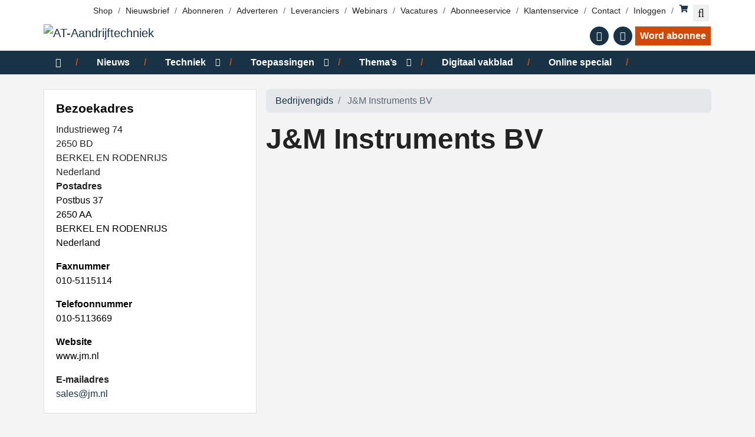

--- FILE ---
content_type: text/html; charset=UTF-8
request_url: https://www.at-aandrijftechniek.nl/bedrijven/jm-instruments-bv/
body_size: 20703
content:
<!DOCTYPE html><html lang="nl-NL"><head><meta charset="UTF-8"><link rel="preconnect" href="https://fonts.gstatic.com/" crossorigin /><meta name="viewport" content="width=device-width, initial-scale=1, shrink-to-fit=no"> <script type="text/javascript">function emg_framework_maybe_execute(callback, ...args){
			if(typeof window[callback] == "function") {
				return window[callback](...args);
			}
			return false;
		}</script> <script type="text/javascript">/*  */
		var gpt_vars = {"targeting":{"allowCookies":"false","post":["32270","jm-instruments-bv"],"category":"nieuws","post_type":"pronamic_company","page_type":"singular"},"settings":{"allowCookies":false,"collapseEmptyDivs":true}};
		/*  */
        document.addEventListener('DOMContentLoaded', function() {
            window.consentManager.onConsentUpdate((cookiesAllowed, trackingAllowed) => {
                gpt_vars.targeting.allowCookies = cookiesAllowed;
                gpt_vars.settings.allowCookies = cookiesAllowed;
            });
        });</script> <meta name='robots' content='index, follow, max-image-preview:large, max-snippet:-1, max-video-preview:-1' /><style>img:is([sizes="auto" i], [sizes^="auto," i]) { contain-intrinsic-size: 3000px 1500px }</style> <script type="text/javascript">/*  */
window.koko_analytics = {"url":"https:\/\/www.at-aandrijftechniek.nl\/wp-admin\/admin-ajax.php?action=koko_analytics_collect","site_url":"https:\/\/www.at-aandrijftechniek.nl","post_id":32270,"path":"\/bedrijven\/jm-instruments-bv\/","method":"cookie","use_cookie":true};
/*  */</script>  <script data-cfasync="false" data-pagespeed-no-defer>var gtm4wp_datalayer_name = "dataLayer";
	var dataLayer = dataLayer || [];
	const gtm4wp_use_sku_instead = 1;
	const gtm4wp_currency = 'EUR';
	const gtm4wp_product_per_impression = 10;
	const gtm4wp_clear_ecommerce = false;
	const gtm4wp_datalayer_max_timeout = 2000;

	const gtm4wp_scrollerscript_debugmode         = false;
	const gtm4wp_scrollerscript_callbacktime      = 100;
	const gtm4wp_scrollerscript_readerlocation    = 150;
	const gtm4wp_scrollerscript_contentelementid  = "content";
	const gtm4wp_scrollerscript_scannertime       = 60;</script> <title>J&amp;M Instruments BV &#8226; AT-Aandrijftechniek</title><link rel="canonical" href="https://www.at-aandrijftechniek.nl/bedrijven/jm-instruments-bv/" /><meta property="og:locale" content="nl_NL" /><meta property="og:type" content="article" /><meta property="og:title" content="J&amp;M Instruments BV &#8226; AT-Aandrijftechniek" /><meta property="og:url" content="https://www.at-aandrijftechniek.nl/bedrijven/jm-instruments-bv/" /><meta property="og:site_name" content="AT-Aandrijftechniek" /><meta property="article:publisher" content="https://nl-nl.facebook.com/Aandrijftechniek" /><meta property="article:modified_time" content="2016-09-29T09:44:49+00:00" /> <script type="application/ld+json" class="yoast-schema-graph">{"@context":"https://schema.org","@graph":[{"@type":"WebPage","@id":"https://www.at-aandrijftechniek.nl/bedrijven/jm-instruments-bv/","url":"https://www.at-aandrijftechniek.nl/bedrijven/jm-instruments-bv/","name":"J&M Instruments BV &#8226; AT-Aandrijftechniek","isPartOf":{"@id":"https://www.at-aandrijftechniek.nl/#website"},"datePublished":"2005-06-10T10:43:11+00:00","dateModified":"2016-09-29T09:44:49+00:00","breadcrumb":{"@id":"https://www.at-aandrijftechniek.nl/bedrijven/jm-instruments-bv/#breadcrumb"},"inLanguage":"nl-NL","potentialAction":[{"@type":"ReadAction","target":["https://www.at-aandrijftechniek.nl/bedrijven/jm-instruments-bv/"]}]},{"@type":"BreadcrumbList","@id":"https://www.at-aandrijftechniek.nl/bedrijven/jm-instruments-bv/#breadcrumb","itemListElement":[{"@type":"ListItem","position":1,"name":"Home","item":"https://www.at-aandrijftechniek.nl/"},{"@type":"ListItem","position":2,"name":"Bedrijven","item":"https://www.at-aandrijftechniek.nl/bedrijven/"},{"@type":"ListItem","position":3,"name":"J&#038;M Instruments BV"}]},{"@type":"WebSite","@id":"https://www.at-aandrijftechniek.nl/#website","url":"https://www.at-aandrijftechniek.nl/","name":"AT-Aandrijftechniek","description":"Aandrijven - Besturen - Toepassen","publisher":{"@id":"https://www.at-aandrijftechniek.nl/#organization"},"potentialAction":[{"@type":"SearchAction","target":{"@type":"EntryPoint","urlTemplate":"https://www.at-aandrijftechniek.nl/?s={search_term_string}"},"query-input":{"@type":"PropertyValueSpecification","valueRequired":true,"valueName":"search_term_string"}}],"inLanguage":"nl-NL"},{"@type":"Organization","@id":"https://www.at-aandrijftechniek.nl/#organization","name":"AT-Aandrijftechniek","url":"https://www.at-aandrijftechniek.nl/","logo":{"@type":"ImageObject","inLanguage":"nl-NL","@id":"https://www.at-aandrijftechniek.nl/#/schema/logo/image/","url":"https://www.at-aandrijftechniek.nl/wp-content/uploads/2022/02/at-logo.png","contentUrl":"https://www.at-aandrijftechniek.nl/wp-content/uploads/2022/02/at-logo.png","width":550,"height":91,"caption":"AT-Aandrijftechniek"},"image":{"@id":"https://www.at-aandrijftechniek.nl/#/schema/logo/image/"},"sameAs":["https://nl-nl.facebook.com/Aandrijftechniek","https://x.com/Aandrijven","https://nl.linkedin.com/pub/vakblad-aandrijftechniek/44/b74/528","https://www.youtube.com/user/ATaandrijftechniek"]}]}</script> <link rel='dns-prefetch' href='//player.vimeo.com' /><link rel='dns-prefetch' href='//w.soundcloud.com' /><link rel='dns-prefetch' href='//fonts.googleapis.com' /><link rel="alternate" type="application/rss+xml" title="AT-Aandrijftechniek &raquo; feed" href="https://www.at-aandrijftechniek.nl/feed/" /><link rel="alternate" type="application/rss+xml" title="AT-Aandrijftechniek &raquo; reacties feed" href="https://www.at-aandrijftechniek.nl/comments/feed/" /> <script type="text/javascript" id="wpp-js" src="https://www.at-aandrijftechniek.nl/wp-content/plugins/wordpress-popular-posts/assets/js/wpp.min.js?ver=7.3.6" data-sampling="0" data-sampling-rate="100" data-api-url="https://www.at-aandrijftechniek.nl/wp-json/wordpress-popular-posts" data-post-id="32270" data-token="ba4acd7dcf" data-lang="0" data-debug="0"></script> <link rel="alternate" type="application/rss+xml" title="AT-Aandrijftechniek &raquo; J&#038;M Instruments BV reacties feed" href="https://www.at-aandrijftechniek.nl/bedrijven/jm-instruments-bv/feed/" /> <script defer src="https://ep.eisma.nl/js/ep.js"></script> <script defer>document.addEventListener("DOMContentLoaded", function() {
    window.ep.init('031bb6dd-9793-4f92-81b0-3a12fdd73ab6');
});</script> <script>window.googlefc = window.googlefc || {};
window.googlefc.ccpa = window.googlefc.ccpa || {};
window.googlefc.callbackQueue = window.googlefc.callbackQueue || [];</script>  <script>(function(){/*

 Copyright The Closure Library Authors.
 SPDX-License-Identifier: Apache-2.0
*/
'use strict';var g=function(a){var b=0;return function(){return b<a.length?{done:!1,value:a[b++]}:{done:!0}}},l=this||self,m=/^[\w+/_-]+[=]{0,2}$/,p=null,q=function(){},r=function(a){var b=typeof a;if("object"==b)if(a){if(a instanceof Array)return"array";if(a instanceof Object)return b;var c=Object.prototype.toString.call(a);if("[object Window]"==c)return"object";if("[object Array]"==c||"number"==typeof a.length&&"undefined"!=typeof a.splice&&"undefined"!=typeof a.propertyIsEnumerable&&!a.propertyIsEnumerable("splice"))return"array";
if("[object Function]"==c||"undefined"!=typeof a.call&&"undefined"!=typeof a.propertyIsEnumerable&&!a.propertyIsEnumerable("call"))return"function"}else return"null";else if("function"==b&&"undefined"==typeof a.call)return"object";return b},u=function(a,b){function c(){}c.prototype=b.prototype;a.prototype=new c;a.prototype.constructor=a};var v=function(a,b){Object.defineProperty(l,a,{configurable:!1,get:function(){return b},set:q})};var y=function(a,b){this.b=a===w&&b||"";this.a=x},x={},w={};var aa=function(a,b){a.src=b instanceof y&&b.constructor===y&&b.a===x?b.b:"type_error:TrustedResourceUrl";if(null===p)b:{b=l.document;if((b=b.querySelector&&b.querySelector("script[nonce]"))&&(b=b.nonce||b.getAttribute("nonce"))&&m.test(b)){p=b;break b}p=""}b=p;b&&a.setAttribute("nonce",b)};var z=function(){return Math.floor(2147483648*Math.random()).toString(36)+Math.abs(Math.floor(2147483648*Math.random())^+new Date).toString(36)};var A=function(a,b){b=String(b);"application/xhtml+xml"===a.contentType&&(b=b.toLowerCase());return a.createElement(b)},B=function(a){this.a=a||l.document||document};B.prototype.appendChild=function(a,b){a.appendChild(b)};var C=function(a,b,c,d,e,f){try{var k=a.a,h=A(a.a,"SCRIPT");h.async=!0;aa(h,b);k.head.appendChild(h);h.addEventListener("load",function(){e();d&&k.head.removeChild(h)});h.addEventListener("error",function(){0<c?C(a,b,c-1,d,e,f):(d&&k.head.removeChild(h),f())})}catch(n){f()}};var ba=l.atob("aHR0cHM6Ly93d3cuZ3N0YXRpYy5jb20vaW1hZ2VzL2ljb25zL21hdGVyaWFsL3N5c3RlbS8xeC93YXJuaW5nX2FtYmVyXzI0ZHAucG5n"),ca=l.atob("WW91IGFyZSBzZWVpbmcgdGhpcyBtZXNzYWdlIGJlY2F1c2UgYWQgb3Igc2NyaXB0IGJsb2NraW5nIHNvZnR3YXJlIGlzIGludGVyZmVyaW5nIHdpdGggdGhpcyBwYWdlLg=="),da=l.atob("RGlzYWJsZSBhbnkgYWQgb3Igc2NyaXB0IGJsb2NraW5nIHNvZnR3YXJlLCB0aGVuIHJlbG9hZCB0aGlzIHBhZ2Uu"),ea=function(a,b,c){this.b=a;this.f=new B(this.b);this.a=null;this.c=[];this.g=!1;this.i=b;this.h=c},F=function(a){if(a.b.body&&!a.g){var b=
function(){D(a);l.setTimeout(function(){return E(a,3)},50)};C(a.f,a.i,2,!0,function(){l[a.h]||b()},b);a.g=!0}},D=function(a){for(var b=G(1,5),c=0;c<b;c++){var d=H(a);a.b.body.appendChild(d);a.c.push(d)}b=H(a);b.style.bottom="0";b.style.left="0";b.style.position="fixed";b.style.width=G(100,110).toString()+"%";b.style.zIndex=G(2147483544,2147483644).toString();b.style["background-color"]=I(249,259,242,252,219,229);b.style["box-shadow"]="0 0 12px #888";b.style.color=I(0,10,0,10,0,10);b.style.display=
"flex";b.style["justify-content"]="center";b.style["font-family"]="Roboto, Arial";c=H(a);c.style.width=G(80,85).toString()+"%";c.style.maxWidth=G(750,775).toString()+"px";c.style.margin="24px";c.style.display="flex";c.style["align-items"]="flex-start";c.style["justify-content"]="center";d=A(a.f.a,"IMG");d.className=z();d.src=ba;d.style.height="24px";d.style.width="24px";d.style["padding-right"]="16px";var e=H(a),f=H(a);f.style["font-weight"]="bold";f.textContent=ca;var k=H(a);k.textContent=da;J(a,
e,f);J(a,e,k);J(a,c,d);J(a,c,e);J(a,b,c);a.a=b;a.b.body.appendChild(a.a);b=G(1,5);for(c=0;c<b;c++)d=H(a),a.b.body.appendChild(d),a.c.push(d)},J=function(a,b,c){for(var d=G(1,5),e=0;e<d;e++){var f=H(a);b.appendChild(f)}b.appendChild(c);c=G(1,5);for(d=0;d<c;d++)e=H(a),b.appendChild(e)},G=function(a,b){return Math.floor(a+Math.random()*(b-a))},I=function(a,b,c,d,e,f){return"rgb("+G(Math.max(a,0),Math.min(b,255)).toString()+","+G(Math.max(c,0),Math.min(d,255)).toString()+","+G(Math.max(e,0),Math.min(f,
255)).toString()+")"},H=function(a){a=A(a.f.a,"DIV");a.className=z();return a},E=function(a,b){0>=b||null!=a.a&&0!=a.a.offsetHeight&&0!=a.a.offsetWidth||(fa(a),D(a),l.setTimeout(function(){return E(a,b-1)},50))},fa=function(a){var b=a.c;var c="undefined"!=typeof Symbol&&Symbol.iterator&&b[Symbol.iterator];b=c?c.call(b):{next:g(b)};for(c=b.next();!c.done;c=b.next())(c=c.value)&&c.parentNode&&c.parentNode.removeChild(c);a.c=[];(b=a.a)&&b.parentNode&&b.parentNode.removeChild(b);a.a=null};var ia=function(a,b,c,d,e){var f=ha(c),k=function(n){n.appendChild(f);l.setTimeout(function(){f?(0!==f.offsetHeight&&0!==f.offsetWidth?b():a(),f.parentNode&&f.parentNode.removeChild(f)):a()},d)},h=function(n){document.body?k(document.body):0<n?l.setTimeout(function(){h(n-1)},e):b()};h(3)},ha=function(a){var b=document.createElement("div");b.className=a;b.style.width="1px";b.style.height="1px";b.style.position="absolute";b.style.left="-10000px";b.style.top="-10000px";b.style.zIndex="-10000";return b};var K={},L=null;var M=function(){},N="function"==typeof Uint8Array,O=function(a,b){a.b=null;b||(b=[]);a.j=void 0;a.f=-1;a.a=b;a:{if(b=a.a.length){--b;var c=a.a[b];if(!(null===c||"object"!=typeof c||Array.isArray(c)||N&&c instanceof Uint8Array)){a.g=b-a.f;a.c=c;break a}}a.g=Number.MAX_VALUE}a.i={}},P=[],Q=function(a,b){if(b<a.g){b+=a.f;var c=a.a[b];return c===P?a.a[b]=[]:c}if(a.c)return c=a.c[b],c===P?a.c[b]=[]:c},R=function(a,b,c){a.b||(a.b={});if(!a.b[c]){var d=Q(a,c);d&&(a.b[c]=new b(d))}return a.b[c]};
M.prototype.h=N?function(){var a=Uint8Array.prototype.toJSON;Uint8Array.prototype.toJSON=function(){var b;void 0===b&&(b=0);if(!L){L={};for(var c="ABCDEFGHIJKLMNOPQRSTUVWXYZabcdefghijklmnopqrstuvwxyz0123456789".split(""),d=["+/=","+/","-_=","-_.","-_"],e=0;5>e;e++){var f=c.concat(d[e].split(""));K[e]=f;for(var k=0;k<f.length;k++){var h=f[k];void 0===L[h]&&(L[h]=k)}}}b=K[b];c=[];for(d=0;d<this.length;d+=3){var n=this[d],t=(e=d+1<this.length)?this[d+1]:0;h=(f=d+2<this.length)?this[d+2]:0;k=n>>2;n=(n&
3)<<4|t>>4;t=(t&15)<<2|h>>6;h&=63;f||(h=64,e||(t=64));c.push(b[k],b[n],b[t]||"",b[h]||"")}return c.join("")};try{return JSON.stringify(this.a&&this.a,S)}finally{Uint8Array.prototype.toJSON=a}}:function(){return JSON.stringify(this.a&&this.a,S)};var S=function(a,b){return"number"!==typeof b||!isNaN(b)&&Infinity!==b&&-Infinity!==b?b:String(b)};M.prototype.toString=function(){return this.a.toString()};var T=function(a){O(this,a)};u(T,M);var U=function(a){O(this,a)};u(U,M);var ja=function(a,b){this.c=new B(a);var c=R(b,T,5);c=new y(w,Q(c,4)||"");this.b=new ea(a,c,Q(b,4));this.a=b},ka=function(a,b,c,d){b=new T(b?JSON.parse(b):null);b=new y(w,Q(b,4)||"");C(a.c,b,3,!1,c,function(){ia(function(){F(a.b);d(!1)},function(){d(!0)},Q(a.a,2),Q(a.a,3),Q(a.a,1))})};var la=function(a,b){V(a,"internal_api_load_with_sb",function(c,d,e){ka(b,c,d,e)});V(a,"internal_api_sb",function(){F(b.b)})},V=function(a,b,c){a=l.btoa(a+b);v(a,c)},W=function(a,b,c){for(var d=[],e=2;e<arguments.length;++e)d[e-2]=arguments[e];e=l.btoa(a+b);e=l[e];if("function"==r(e))e.apply(null,d);else throw Error("API not exported.");};var X=function(a){O(this,a)};u(X,M);var Y=function(a){this.h=window;this.a=a;this.b=Q(this.a,1);this.f=R(this.a,T,2);this.g=R(this.a,U,3);this.c=!1};Y.prototype.start=function(){ma();var a=new ja(this.h.document,this.g);la(this.b,a);na(this)};
var ma=function(){var a=function(){if(!l.frames.googlefcPresent)if(document.body){var b=document.createElement("iframe");b.style.display="none";b.style.width="0px";b.style.height="0px";b.style.border="none";b.style.zIndex="-1000";b.style.left="-1000px";b.style.top="-1000px";b.name="googlefcPresent";document.body.appendChild(b)}else l.setTimeout(a,5)};a()},na=function(a){var b=Date.now();W(a.b,"internal_api_load_with_sb",a.f.h(),function(){var c;var d=a.b,e=l[l.btoa(d+"loader_js")];if(e){e=l.atob(e);
e=parseInt(e,10);d=l.btoa(d+"loader_js").split(".");var f=l;d[0]in f||"undefined"==typeof f.execScript||f.execScript("var "+d[0]);for(;d.length&&(c=d.shift());)d.length?f[c]&&f[c]!==Object.prototype[c]?f=f[c]:f=f[c]={}:f[c]=null;c=Math.abs(b-e);c=1728E5>c?0:c}else c=-1;0!=c&&(W(a.b,"internal_api_sb"),Z(a,Q(a.a,6)))},function(c){Z(a,c?Q(a.a,4):Q(a.a,5))})},Z=function(a,b){a.c||(a.c=!0,a=new l.XMLHttpRequest,a.open("GET",b,!0),a.send())};(function(a,b){l[a]=function(c){for(var d=[],e=0;e<arguments.length;++e)d[e-0]=arguments[e];l[a]=q;b.apply(null,d)}})("__d3lUW8vwsKlB__",function(a){"function"==typeof window.atob&&(a=window.atob(a),a=new X(a?JSON.parse(a):null),(new Y(a)).start())});}).call(this);

window.__d3lUW8vwsKlB__("[base64]");</script>  <script>const emgfFcAdvanced = true;
    const emgfFcPendingEcommerceEvents = [];

    if(emgfFcAdvanced) {
        window.dataLayer = window.dataLayer || [];
        const originalPush = window.dataLayer.push;
        window.dataLayer.push = function(obj) {
            if (obj.event && obj.ecommerce) {
                emgfFcPendingEcommerceEvents.push(obj);
                return;
            }
            return originalPush.apply(this, arguments);
        };
    }

    document.addEventListener('DOMContentLoaded', () => {
        window.consentManager.init();

        window.consentManager.onConsentUpdate((cookiesAllowed, trackingAllowed) => {
            const setConsentValues = (isGranted) => ({
                'functionality_storage': isGranted ? 'granted' : 'denied',
                'personalization_storage': isGranted ? 'granted' : 'denied',
                'analytics_storage': isGranted ? 'granted' : 'denied',
                'security_storage': isGranted ? 'granted' : 'denied',
                'ad_storage': isGranted && trackingAllowed ? 'granted' : 'denied',
                'ad_personalization': isGranted && trackingAllowed ? 'granted' : 'denied',
                'ad_user_data': isGranted && trackingAllowed ? 'granted' : 'denied',
            });

            let consent = setConsentValues(cookiesAllowed);

            if(trackingAllowed) {
                consent['analytics_storage'] = 'granted';
                consent['personalization_storage'] = 'granted';
            }

            gtag('consent', 'update', consent);

            if(emgfFcAdvanced) {
                window.dataLayer.push({ 'event': 'consent_update_complete' });

                if(emgfFcPendingEcommerceEvents.length > 0) {
                    emgfFcPendingEcommerceEvents.forEach(obj => {
                        window.dataLayer.push(obj);
                    });
                }
            }
        });

        if(emgfFcAdvanced) {
    		window.addEventListener('emgf_fc_loaded', function() {
    			window.dataLayer.push({ 'event': 'ga4_config_ready' });
    		});
        }
    })

    async function emg_framework_is_cookies_allowed() {
        var ConsentManager = window.consentManager;

        const consentStatus = ConsentManager.isConsentGiven();

        return consentStatus.cookies;
	}

	async function emg_framework_is_tracking_allowed() {
        var ConsentManager = window.consentManager;

		const consentStatus = ConsentManager.isConsentGiven();

        return consentStatus.tracking;
	}</script> <style>.lazyload,
			.lazyloading {
				max-width: 100%;
			}</style><style>.smush-dimensions {
				--smush-image-aspect-ratio: auto;
				aspect-ratio: var(--smush-image-aspect-ratio);
			}</style> <script>WebFontConfig={google:{families:["Mukta:wght@300;400;500;700&display=swap"]}};if ( typeof WebFont === "object" && typeof WebFont.load === "function" ) { WebFont.load( WebFontConfig ); }</script><script data-optimized="1" src="https://www.at-aandrijftechniek.nl/wp-content/plugins/litespeed-cache/assets/js/webfontloader.min.js"></script><link data-optimized="2" rel="stylesheet" href="https://www.at-aandrijftechniek.nl/wp-content/litespeed/css/a0a4088db5d56eafde0d1ddb27ac06c2.css?ver=f6b87" /><style id='wp-block-library-theme-inline-css' type='text/css'>.wp-block-audio :where(figcaption){color:#555;font-size:13px;text-align:center}.is-dark-theme .wp-block-audio :where(figcaption){color:#ffffffa6}.wp-block-audio{margin:0 0 1em}.wp-block-code{border:1px solid #ccc;border-radius:4px;font-family:Menlo,Consolas,monaco,monospace;padding:.8em 1em}.wp-block-embed :where(figcaption){color:#555;font-size:13px;text-align:center}.is-dark-theme .wp-block-embed :where(figcaption){color:#ffffffa6}.wp-block-embed{margin:0 0 1em}.blocks-gallery-caption{color:#555;font-size:13px;text-align:center}.is-dark-theme .blocks-gallery-caption{color:#ffffffa6}:root :where(.wp-block-image figcaption){color:#555;font-size:13px;text-align:center}.is-dark-theme :root :where(.wp-block-image figcaption){color:#ffffffa6}.wp-block-image{margin:0 0 1em}.wp-block-pullquote{border-bottom:4px solid;border-top:4px solid;color:currentColor;margin-bottom:1.75em}.wp-block-pullquote cite,.wp-block-pullquote footer,.wp-block-pullquote__citation{color:currentColor;font-size:.8125em;font-style:normal;text-transform:uppercase}.wp-block-quote{border-left:.25em solid;margin:0 0 1.75em;padding-left:1em}.wp-block-quote cite,.wp-block-quote footer{color:currentColor;font-size:.8125em;font-style:normal;position:relative}.wp-block-quote:where(.has-text-align-right){border-left:none;border-right:.25em solid;padding-left:0;padding-right:1em}.wp-block-quote:where(.has-text-align-center){border:none;padding-left:0}.wp-block-quote.is-large,.wp-block-quote.is-style-large,.wp-block-quote:where(.is-style-plain){border:none}.wp-block-search .wp-block-search__label{font-weight:700}.wp-block-search__button{border:1px solid #ccc;padding:.375em .625em}:where(.wp-block-group.has-background){padding:1.25em 2.375em}.wp-block-separator.has-css-opacity{opacity:.4}.wp-block-separator{border:none;border-bottom:2px solid;margin-left:auto;margin-right:auto}.wp-block-separator.has-alpha-channel-opacity{opacity:1}.wp-block-separator:not(.is-style-wide):not(.is-style-dots){width:100px}.wp-block-separator.has-background:not(.is-style-dots){border-bottom:none;height:1px}.wp-block-separator.has-background:not(.is-style-wide):not(.is-style-dots){height:2px}.wp-block-table{margin:0 0 1em}.wp-block-table td,.wp-block-table th{word-break:normal}.wp-block-table :where(figcaption){color:#555;font-size:13px;text-align:center}.is-dark-theme .wp-block-table :where(figcaption){color:#ffffffa6}.wp-block-video :where(figcaption){color:#555;font-size:13px;text-align:center}.is-dark-theme .wp-block-video :where(figcaption){color:#ffffffa6}.wp-block-video{margin:0 0 1em}:root :where(.wp-block-template-part.has-background){margin-bottom:0;margin-top:0;padding:1.25em 2.375em}</style><style id='classic-theme-styles-inline-css' type='text/css'>/*! This file is auto-generated */
.wp-block-button__link{color:#fff;background-color:#32373c;border-radius:9999px;box-shadow:none;text-decoration:none;padding:calc(.667em + 2px) calc(1.333em + 2px);font-size:1.125em}.wp-block-file__button{background:#32373c;color:#fff;text-decoration:none}</style><style id='global-styles-inline-css' type='text/css'>:root{--wp--preset--aspect-ratio--square: 1;--wp--preset--aspect-ratio--4-3: 4/3;--wp--preset--aspect-ratio--3-4: 3/4;--wp--preset--aspect-ratio--3-2: 3/2;--wp--preset--aspect-ratio--2-3: 2/3;--wp--preset--aspect-ratio--16-9: 16/9;--wp--preset--aspect-ratio--9-16: 9/16;--wp--preset--color--black: #000;--wp--preset--color--cyan-bluish-gray: #abb8c3;--wp--preset--color--white: #fff;--wp--preset--color--pale-pink: #f78da7;--wp--preset--color--vivid-red: #cf2e2e;--wp--preset--color--luminous-vivid-orange: #ff6900;--wp--preset--color--luminous-vivid-amber: #fcb900;--wp--preset--color--light-green-cyan: #7bdcb5;--wp--preset--color--vivid-green-cyan: #00d084;--wp--preset--color--pale-cyan-blue: #8ed1fc;--wp--preset--color--vivid-cyan-blue: #0693e3;--wp--preset--color--vivid-purple: #9b51e0;--wp--preset--color--red: #ee1d23;--wp--preset--color--primary: #D14905;--wp--preset--color--secondary: #f66a2c;--wp--preset--color--light-blue: #badce6;--wp--preset--color--blue: #3F7DA2;--wp--preset--color--dark-blue: #173345;--wp--preset--color--gray: #c0c0c0;--wp--preset--gradient--vivid-cyan-blue-to-vivid-purple: linear-gradient(135deg,rgba(6,147,227,1) 0%,rgb(155,81,224) 100%);--wp--preset--gradient--light-green-cyan-to-vivid-green-cyan: linear-gradient(135deg,rgb(122,220,180) 0%,rgb(0,208,130) 100%);--wp--preset--gradient--luminous-vivid-amber-to-luminous-vivid-orange: linear-gradient(135deg,rgba(252,185,0,1) 0%,rgba(255,105,0,1) 100%);--wp--preset--gradient--luminous-vivid-orange-to-vivid-red: linear-gradient(135deg,rgba(255,105,0,1) 0%,rgb(207,46,46) 100%);--wp--preset--gradient--very-light-gray-to-cyan-bluish-gray: linear-gradient(135deg,rgb(238,238,238) 0%,rgb(169,184,195) 100%);--wp--preset--gradient--cool-to-warm-spectrum: linear-gradient(135deg,rgb(74,234,220) 0%,rgb(151,120,209) 20%,rgb(207,42,186) 40%,rgb(238,44,130) 60%,rgb(251,105,98) 80%,rgb(254,248,76) 100%);--wp--preset--gradient--blush-light-purple: linear-gradient(135deg,rgb(255,206,236) 0%,rgb(152,150,240) 100%);--wp--preset--gradient--blush-bordeaux: linear-gradient(135deg,rgb(254,205,165) 0%,rgb(254,45,45) 50%,rgb(107,0,62) 100%);--wp--preset--gradient--luminous-dusk: linear-gradient(135deg,rgb(255,203,112) 0%,rgb(199,81,192) 50%,rgb(65,88,208) 100%);--wp--preset--gradient--pale-ocean: linear-gradient(135deg,rgb(255,245,203) 0%,rgb(182,227,212) 50%,rgb(51,167,181) 100%);--wp--preset--gradient--electric-grass: linear-gradient(135deg,rgb(202,248,128) 0%,rgb(113,206,126) 100%);--wp--preset--gradient--midnight: linear-gradient(135deg,rgb(2,3,129) 0%,rgb(40,116,252) 100%);--wp--preset--font-size--small: 13px;--wp--preset--font-size--medium: 20px;--wp--preset--font-size--large: 36px;--wp--preset--font-size--x-large: 42px;--wp--preset--spacing--20: 0.44rem;--wp--preset--spacing--30: 0.67rem;--wp--preset--spacing--40: 1rem;--wp--preset--spacing--50: 1.5rem;--wp--preset--spacing--60: 2.25rem;--wp--preset--spacing--70: 3.38rem;--wp--preset--spacing--80: 5.06rem;--wp--preset--shadow--natural: 6px 6px 9px rgba(0, 0, 0, 0.2);--wp--preset--shadow--deep: 12px 12px 50px rgba(0, 0, 0, 0.4);--wp--preset--shadow--sharp: 6px 6px 0px rgba(0, 0, 0, 0.2);--wp--preset--shadow--outlined: 6px 6px 0px -3px rgba(255, 255, 255, 1), 6px 6px rgba(0, 0, 0, 1);--wp--preset--shadow--crisp: 6px 6px 0px rgba(0, 0, 0, 1);}:where(.is-layout-flex){gap: 0.5em;}:where(.is-layout-grid){gap: 0.5em;}body .is-layout-flex{display: flex;}.is-layout-flex{flex-wrap: wrap;align-items: center;}.is-layout-flex > :is(*, div){margin: 0;}body .is-layout-grid{display: grid;}.is-layout-grid > :is(*, div){margin: 0;}:where(.wp-block-columns.is-layout-flex){gap: 2em;}:where(.wp-block-columns.is-layout-grid){gap: 2em;}:where(.wp-block-post-template.is-layout-flex){gap: 1.25em;}:where(.wp-block-post-template.is-layout-grid){gap: 1.25em;}.has-black-color{color: var(--wp--preset--color--black) !important;}.has-cyan-bluish-gray-color{color: var(--wp--preset--color--cyan-bluish-gray) !important;}.has-white-color{color: var(--wp--preset--color--white) !important;}.has-pale-pink-color{color: var(--wp--preset--color--pale-pink) !important;}.has-vivid-red-color{color: var(--wp--preset--color--vivid-red) !important;}.has-luminous-vivid-orange-color{color: var(--wp--preset--color--luminous-vivid-orange) !important;}.has-luminous-vivid-amber-color{color: var(--wp--preset--color--luminous-vivid-amber) !important;}.has-light-green-cyan-color{color: var(--wp--preset--color--light-green-cyan) !important;}.has-vivid-green-cyan-color{color: var(--wp--preset--color--vivid-green-cyan) !important;}.has-pale-cyan-blue-color{color: var(--wp--preset--color--pale-cyan-blue) !important;}.has-vivid-cyan-blue-color{color: var(--wp--preset--color--vivid-cyan-blue) !important;}.has-vivid-purple-color{color: var(--wp--preset--color--vivid-purple) !important;}.has-black-background-color{background-color: var(--wp--preset--color--black) !important;}.has-cyan-bluish-gray-background-color{background-color: var(--wp--preset--color--cyan-bluish-gray) !important;}.has-white-background-color{background-color: var(--wp--preset--color--white) !important;}.has-pale-pink-background-color{background-color: var(--wp--preset--color--pale-pink) !important;}.has-vivid-red-background-color{background-color: var(--wp--preset--color--vivid-red) !important;}.has-luminous-vivid-orange-background-color{background-color: var(--wp--preset--color--luminous-vivid-orange) !important;}.has-luminous-vivid-amber-background-color{background-color: var(--wp--preset--color--luminous-vivid-amber) !important;}.has-light-green-cyan-background-color{background-color: var(--wp--preset--color--light-green-cyan) !important;}.has-vivid-green-cyan-background-color{background-color: var(--wp--preset--color--vivid-green-cyan) !important;}.has-pale-cyan-blue-background-color{background-color: var(--wp--preset--color--pale-cyan-blue) !important;}.has-vivid-cyan-blue-background-color{background-color: var(--wp--preset--color--vivid-cyan-blue) !important;}.has-vivid-purple-background-color{background-color: var(--wp--preset--color--vivid-purple) !important;}.has-black-border-color{border-color: var(--wp--preset--color--black) !important;}.has-cyan-bluish-gray-border-color{border-color: var(--wp--preset--color--cyan-bluish-gray) !important;}.has-white-border-color{border-color: var(--wp--preset--color--white) !important;}.has-pale-pink-border-color{border-color: var(--wp--preset--color--pale-pink) !important;}.has-vivid-red-border-color{border-color: var(--wp--preset--color--vivid-red) !important;}.has-luminous-vivid-orange-border-color{border-color: var(--wp--preset--color--luminous-vivid-orange) !important;}.has-luminous-vivid-amber-border-color{border-color: var(--wp--preset--color--luminous-vivid-amber) !important;}.has-light-green-cyan-border-color{border-color: var(--wp--preset--color--light-green-cyan) !important;}.has-vivid-green-cyan-border-color{border-color: var(--wp--preset--color--vivid-green-cyan) !important;}.has-pale-cyan-blue-border-color{border-color: var(--wp--preset--color--pale-cyan-blue) !important;}.has-vivid-cyan-blue-border-color{border-color: var(--wp--preset--color--vivid-cyan-blue) !important;}.has-vivid-purple-border-color{border-color: var(--wp--preset--color--vivid-purple) !important;}.has-vivid-cyan-blue-to-vivid-purple-gradient-background{background: var(--wp--preset--gradient--vivid-cyan-blue-to-vivid-purple) !important;}.has-light-green-cyan-to-vivid-green-cyan-gradient-background{background: var(--wp--preset--gradient--light-green-cyan-to-vivid-green-cyan) !important;}.has-luminous-vivid-amber-to-luminous-vivid-orange-gradient-background{background: var(--wp--preset--gradient--luminous-vivid-amber-to-luminous-vivid-orange) !important;}.has-luminous-vivid-orange-to-vivid-red-gradient-background{background: var(--wp--preset--gradient--luminous-vivid-orange-to-vivid-red) !important;}.has-very-light-gray-to-cyan-bluish-gray-gradient-background{background: var(--wp--preset--gradient--very-light-gray-to-cyan-bluish-gray) !important;}.has-cool-to-warm-spectrum-gradient-background{background: var(--wp--preset--gradient--cool-to-warm-spectrum) !important;}.has-blush-light-purple-gradient-background{background: var(--wp--preset--gradient--blush-light-purple) !important;}.has-blush-bordeaux-gradient-background{background: var(--wp--preset--gradient--blush-bordeaux) !important;}.has-luminous-dusk-gradient-background{background: var(--wp--preset--gradient--luminous-dusk) !important;}.has-pale-ocean-gradient-background{background: var(--wp--preset--gradient--pale-ocean) !important;}.has-electric-grass-gradient-background{background: var(--wp--preset--gradient--electric-grass) !important;}.has-midnight-gradient-background{background: var(--wp--preset--gradient--midnight) !important;}.has-small-font-size{font-size: var(--wp--preset--font-size--small) !important;}.has-medium-font-size{font-size: var(--wp--preset--font-size--medium) !important;}.has-large-font-size{font-size: var(--wp--preset--font-size--large) !important;}.has-x-large-font-size{font-size: var(--wp--preset--font-size--x-large) !important;}
:where(.wp-block-post-template.is-layout-flex){gap: 1.25em;}:where(.wp-block-post-template.is-layout-grid){gap: 1.25em;}
:where(.wp-block-columns.is-layout-flex){gap: 2em;}:where(.wp-block-columns.is-layout-grid){gap: 2em;}
:root :where(.wp-block-pullquote){font-size: 1.5em;line-height: 1.6;}</style><style id='woocommerce-inline-inline-css' type='text/css'>.woocommerce form .form-row .required { visibility: visible; }</style> <script type="text/javascript" src="https://www.at-aandrijftechniek.nl/wp-includes/js/jquery/jquery.min.js" id="jquery-core-js"></script> <script type="text/javascript" id="emg-fixed-message-js-extra">/*  */
var emg_fixed_message = {"force":"false"};
/*  */</script> <script type="text/javascript" id="wc-add-to-cart-js-extra">/*  */
var wc_add_to_cart_params = {"ajax_url":"\/wp-admin\/admin-ajax.php","wc_ajax_url":"\/?wc-ajax=%%endpoint%%","i18n_view_cart":"Bekijk winkelwagen","cart_url":"https:\/\/www.at-aandrijftechniek.nl\/winkelmand\/","is_cart":"","cart_redirect_after_add":"no"};
/*  */</script> <script type="text/javascript" id="woocommerce-js-extra">/*  */
var woocommerce_params = {"ajax_url":"\/wp-admin\/admin-ajax.php","wc_ajax_url":"\/?wc-ajax=%%endpoint%%","i18n_password_show":"Wachtwoord weergeven","i18n_password_hide":"Wachtwoord verbergen"};
/*  */</script> <link rel="https://api.w.org/" href="https://www.at-aandrijftechniek.nl/wp-json/" /><link rel="alternate" title="JSON" type="application/json" href="https://www.at-aandrijftechniek.nl/wp-json/wp/v2/pronamic_company/32270" /><link rel="EditURI" type="application/rsd+xml" title="RSD" href="https://www.at-aandrijftechniek.nl/xmlrpc.php?rsd" /><meta name="generator" content="WordPress 6.8.3" /><meta name="generator" content="WooCommerce 10.4.3" /><link rel='shortlink' href='https://www.at-aandrijftechniek.nl/?p=32270' /><link rel="alternate" title="oEmbed (JSON)" type="application/json+oembed" href="https://www.at-aandrijftechniek.nl/wp-json/oembed/1.0/embed?url=https%3A%2F%2Fwww.at-aandrijftechniek.nl%2Fbedrijven%2Fjm-instruments-bv%2F" /><link rel="alternate" title="oEmbed (XML)" type="text/xml+oembed" href="https://www.at-aandrijftechniek.nl/wp-json/oembed/1.0/embed?url=https%3A%2F%2Fwww.at-aandrijftechniek.nl%2Fbedrijven%2Fjm-instruments-bv%2F&#038;format=xml" />
 <script async='async' src='https://securepubads.g.doubleclick.net/tag/js/gpt.js'></script> <script>var googletag = googletag || {}; 
  googletag.cmd = googletag.cmd || [];
  window.googletag = window.googletag || {cmd: []};</script> <script type='text/javascript'>googletag.cmd.push(function () {
        var as_screen_width = window.innerWidth;
         if (as_screen_width >= 1024) { // browser window width is greater or equal to 1024 pixels = desktop, laptops & big tablets.
                googletag.defineSlot('/4685370/OAD_top_billboard_leaderboard', [[980, 90], [980, 120], [970, 250], [970, 90], [770, 250], [728, 90]], 'div-gpt-ad-289844129886686111-1').addService(googletag.pubads());
                googletag.defineSlot('/4685370/OAD_top_leaderboard', [[980, 90], [980, 120], [970, 250], [970, 90], [770, 250], [728, 90], [468, 60]], 'div-gpt-ad-289844129886686111-2').addService(googletag.pubads());
                googletag.defineSlot('/4685370/OAD_mid_leaderboard', [[728, 90], [468, 60]], 'div-gpt-ad-289844129886686111-3').addService(googletag.pubads());
		googletag.defineSlot('/4685370/OAD_bot_leaderboard', [[728, 90], [468, 60]], 'div-gpt-ad-289844129886686111-4').addService(googletag.pubads());
                googletag.defineSlot('/4685370/OAD_wallpaper_left', [[145, 650], [120, 600]], 'div-gpt-ad-289844129886686111-40').addService(googletag.pubads());
                googletag.defineSlot('/4685370/OAD_wallpaper_right', [[145, 650], [120, 600]], 'div-gpt-ad-289844129886686111-41').addService(googletag.pubads());
        }
        else if (as_screen_width >= 768) { // browser window width is greater or eaqual to 768 pixels = tablets in landscape & small desktops / laptops.
                googletag.defineSlot('/4685370/OAD_top_billboard_leaderboard', [[980, 90], [980, 120], [970, 250], [970, 90], [770, 250], [728, 90]], 'div-gpt-ad-289844129886686111-1').addService(googletag.pubads());
                googletag.defineSlot('/4685370/OAD_top_leaderboard', [[980, 90], [980, 120], [970, 250], [970, 90], [770, 250], [728, 90], [468, 60]], 'div-gpt-ad-289844129886686111-2').addService(googletag.pubads());
                googletag.defineSlot('/4685370/OAD_mid_leaderboard', [[728, 90], [468, 60]], 'div-gpt-ad-289844129886686111-3').addService(googletag.pubads());
		googletag.defineSlot('/4685370/OAD_bot_leaderboard', [[728, 90], [468, 60]], 'div-gpt-ad-289844129886686111-4').addService(googletag.pubads());
 
        }
        if (as_screen_width <= 480) { // browser window width is smaller or equal to 480 pixels = smartphones (mobile).                    
                googletag.defineSlot('/4685370/OAD_mobile_top_leaderboard_rectangle', [[320, 50], [320, 100], [320, 250], [300, 250]], 'div-gpt-ad-289844129886686111-18').addService(googletag.pubads());
                googletag.defineSlot('/4685370/OAD_mobile_mid_leaderboard_rectangle', [[320, 50], [320, 100], [320, 250], [300, 250]], 'div-gpt-ad-289844129886686111-19').addService(googletag.pubads());
                googletag.defineSlot('/4685370/OAD_mobile_bot_leaderboard_rectangle', [[320, 50], [320, 100], [320, 250], [300, 250]], 'div-gpt-ad-289844129886686111-20').addService(googletag.pubads());
                googletag.defineSlot('/4685370/OAD_mobile_interscroller', [[320, 50], [320, 100], [320, 250], [300, 250]], 'div-gpt-ad-289844129886686111-56').addService(googletag.pubads());
                googletag.defineSlot('/4685370/OAD_mobile_advertorial', [336, 200], 'div-gpt-ad-289844129886686111-21').setTargeting('pos', ['1']).addService(googletag.pubads());
                googletag.defineSlot('/4685370/OAD_mobile_advertorial', [336, 200], 'div-gpt-ad-289844129886686111-34').setTargeting('pos', ['2']).addService(googletag.pubads());
                googletag.defineOutOfPageSlot('/4685370/OAD_mobile_interstitial', 'div-gpt-ad-289844129886686111-32').addService(googletag.pubads());
		googletag.defineOutOfPageSlot('/4685370/OAD_bot_anchor', googletag.enums.OutOfPageFormat.BOTTOM_ANCHOR).setTargeting('test', 'anchor').addService(googletag.pubads());

                googletag.defineSlot('/4685370/OAD_mobile_logolink', [336, 70], 'div-gpt-ad-289844129886686111-22').setTargeting('pos', ['1']).addService(googletag.pubads());
                googletag.defineSlot('/4685370/OAD_mobile_logolink', [336, 70], 'div-gpt-ad-289844129886686111-23').setTargeting('pos', ['2']).addService(googletag.pubads());
                googletag.defineSlot('/4685370/OAD_mobile_logolink', [336, 70], 'div-gpt-ad-289844129886686111-24').setTargeting('pos', ['3']).addService(googletag.pubads());
                googletag.defineSlot('/4685370/OAD_mobile_logolink', [336, 70], 'div-gpt-ad-289844129886686111-25').setTargeting('pos', ['4']).addService(googletag.pubads());
                googletag.defineSlot('/4685370/OAD_mobile_logolink', [336, 70], 'div-gpt-ad-289844129886686111-26').setTargeting('pos', ['5']).addService(googletag.pubads());
                googletag.defineSlot('/4685370/OAD_mobile_logolink', [336, 70], 'div-gpt-ad-289844129886686111-27').setTargeting('pos', ['6']).addService(googletag.pubads());

 
        }
        else { // browser window width fits all devices but smartphones (mobile), greater then 480.
                googletag.defineSlot('/4685370/OAD_top_rectangle', [336, 280], 'div-gpt-ad-289844129886686111-5').addService(googletag.pubads());
                googletag.defineSlot('/4685370/OAD_bot_rectangle', [336, 280], 'div-gpt-ad-289844129886686111-17').addService(googletag.pubads());	
			    googletag.defineSlot('/4685370/OAD_top_HPA-rectangle', [[336, 600], [300, 600], [336, 280], [300, 250]], 'div-gpt-ad-289844129886686111-50').addService(googletag.pubads());
                googletag.defineSlot('/4685370/OAD_bot_HPA-rectangle', [[336, 600], [300, 600], [336, 280], [300, 250]], 'div-gpt-ad-289844129886686111-51').addService(googletag.pubads());
			
                googletag.defineSlot('/4685370/OAD_advertorial', [336, 200], 'div-gpt-ad-289844129886686111-6').setTargeting('pos', ['1']).addService(googletag.pubads());
                googletag.defineSlot('/4685370/OAD_advertorial', [336, 200], 'div-gpt-ad-289844129886686111-35').setTargeting('pos', ['2']).addService(googletag.pubads());
                googletag.defineOutOfPageSlot('/4685370/OAD_interstitial', 'div-gpt-ad-289844129886686111-0').addService(googletag.pubads());
				googletag.defineOutOfPageSlot('/4685370/OAD_bot_anchor', googletag.enums.OutOfPageFormat.BOTTOM_ANCHOR).setTargeting('test', 'anchor').addService(googletag.pubads());

                googletag.defineSlot('/4685370/OAD_logolink', [336, 70], 'div-gpt-ad-289844129886686111-7').setTargeting('pos', ['1']).addService(googletag.pubads());
                googletag.defineSlot('/4685370/OAD_logolink', [336, 70], 'div-gpt-ad-289844129886686111-8').setTargeting('pos', ['2']).addService(googletag.pubads());
                googletag.defineSlot('/4685370/OAD_logolink', [336, 70], 'div-gpt-ad-289844129886686111-9').setTargeting('pos', ['3']).addService(googletag.pubads());
                googletag.defineSlot('/4685370/OAD_logolink', [336, 70], 'div-gpt-ad-289844129886686111-10').setTargeting('pos', ['4']).addService(googletag.pubads());
                googletag.defineSlot('/4685370/OAD_logolink', [336, 70], 'div-gpt-ad-289844129886686111-11').setTargeting('pos', ['5']).addService(googletag.pubads());
                googletag.defineSlot('/4685370/OAD_logolink', [336, 70], 'div-gpt-ad-289844129886686111-12').setTargeting('pos', ['6']).addService(googletag.pubads());

        }
 	if ("gpt_vars" in window) {
            for (var key in gpt_vars.targeting ) {
                if (gpt_vars.targeting[key] != null) {
                    googletag.pubads().setTargeting(key, gpt_vars.targeting[key]);
                }
                if ( gpt_vars.settings.collapseEmptyDivs == true ) {
                    googletag.pubads().collapseEmptyDivs();
                }
                if ( gpt_vars.settings.allowCookies != true) {
                    googletag.pubads().setCookieOptions(1);
                    googletag.pubads().setRequestNonPersonalizedAds(1); // nieuw
                } else {
                    googletag.pubads().setRequestNonPersonalizedAds(); // nieuw
                }
            }
        }
        googletag.pubads().enableSingleRequest();
        googletag.pubads().collapseEmptyDivs();
        googletag.enableServices();
    });</script>  <script src="https://campaign3-webpush.ternairsoftware.com/publicwebpush/TernairWebPushSDK" async=""></script> <script>window.TernairWebPush = window.TernairWebPush || [];
        TernairWebPush.push(function() {
            TernairWebPush.init({
                webPushId: "wp-76ea1e4e-f286-4afe-87ff-0e410689dd90",
                subscribeUrl: "https://campaign3-webhook.ternairsoftware.com//webpush/register",
                client: "eisma",
            });
        });</script> <link rel="manifest" href="/manifest.json"><script type="text/javascript">if ('serviceWorker' in navigator) {
                window.addEventListener('load', function() {
                    navigator.serviceWorker.register('https://www.at-aandrijftechniek.nl/service-worker.js').then(function(registration) {
                        console.log('ServiceWorker registration successful with scope: ', registration.scope);
                    }, function(err) {
                        console.log('ServiceWorker registration failed: ', err);
                    });
                });
            }</script> 
 <script data-cfasync="false" data-pagespeed-no-defer>var dataLayer_content = {"visitorLoginState":"logged-out","visitorType":"visitor-logged-out","visitorRegistrationDate":"","visitorUsername":"","pageTitle":"J&amp;M Instruments BV &#8226; AT-Aandrijftechniek","pagePostType":"pronamic_company","pagePostType2":"single-pronamic_company","pageCategory":["nieuws"],"pagePostAuthor":"Harrie Hoitink","pagePostTerms":{"pronamic_company_brand":["FGP","ICSensors","J&M Instruments","Labom","ManoMate","MPL","Unimeasure"],"pronamic_company_category":["Druksensoren","Drukverschilsensoren","Hand helds voor overige procesgrootheden","Krachtsensoren","Lengte-, afstands- en verplaatsingsensoren","Niveausensoren","Temperatuursensoren","Vacuüm\/drukschakelaars","Versnellingsensoren"],"pronamic_company_character":["J"],"pronamic_company_region":["Zuid-Holland"],"meta":[]},"browserName":"","browserVersion":"","browserEngineName":"","browserEngineVersion":"","osName":"","osVersion":"","deviceType":"bot","deviceManufacturer":"","deviceModel":"","customerTotalOrders":0,"customerTotalOrderValue":0,"customerFirstName":"","customerLastName":"","customerBillingFirstName":"","customerBillingLastName":"","customerBillingCompany":"","customerBillingAddress1":"","customerBillingAddress2":"","customerBillingCity":"","customerBillingState":"","customerBillingPostcode":"","customerBillingCountry":"","customerBillingEmail":"","customerBillingEmailHash":"","customerBillingPhone":"","customerShippingFirstName":"","customerShippingLastName":"","customerShippingCompany":"","customerShippingAddress1":"","customerShippingAddress2":"","customerShippingCity":"","customerShippingState":"","customerShippingPostcode":"","customerShippingCountry":"","cartContent":{"totals":{"applied_coupons":[],"discount_total":0,"subtotal":0,"total":0},"items":[]},"pageIsPremium":0,"visitorIsPremium":0};
	dataLayer.push( dataLayer_content );</script> <script data-cfasync="false" data-pagespeed-no-defer>if (typeof gtag == "undefined") {
			function gtag(){dataLayer.push(arguments);}
		}

		gtag("consent", "default", {
			"analytics_storage": "denied",
			"ad_storage": "denied",
			"ad_user_data": "denied",
			"ad_personalization": "denied",
			"functionality_storage": "denied",
			"security_storage": "denied",
			"personalization_storage": "denied",
		});</script> <script data-cfasync="false" data-pagespeed-no-defer>(function(w,d,s,l,i){w[l]=w[l]||[];w[l].push({'gtm.start':
new Date().getTime(),event:'gtm.js'});var f=d.getElementsByTagName(s)[0],
j=d.createElement(s),dl=l!='dataLayer'?'&l='+l:'';j.async=true;j.src=
'//www.googletagmanager.com/gtm.js?id='+i+dl;f.parentNode.insertBefore(j,f);
})(window,document,'script','dataLayer','GTM-5FP6HDS');</script> <style id="wpp-loading-animation-styles">@-webkit-keyframes bgslide{from{background-position-x:0}to{background-position-x:-200%}}@keyframes bgslide{from{background-position-x:0}to{background-position-x:-200%}}.wpp-widget-block-placeholder,.wpp-shortcode-placeholder{margin:0 auto;width:60px;height:3px;background:#dd3737;background:linear-gradient(90deg,#dd3737 0%,#571313 10%,#dd3737 100%);background-size:200% auto;border-radius:3px;-webkit-animation:bgslide 1s infinite linear;animation:bgslide 1s infinite linear}</style> <script>document.documentElement.className = document.documentElement.className.replace('no-js', 'js');</script> <style>.no-js img.lazyload {
				display: none;
			}

			figure.wp-block-image img.lazyloading {
				min-width: 150px;
			}

			.lazyload,
			.lazyloading {
				--smush-placeholder-width: 100px;
				--smush-placeholder-aspect-ratio: 1/1;
				width: var(--smush-image-width, var(--smush-placeholder-width)) !important;
				aspect-ratio: var(--smush-image-aspect-ratio, var(--smush-placeholder-aspect-ratio)) !important;
			}

						.lazyload, .lazyloading {
				opacity: 0;
			}

			.lazyloaded {
				opacity: 1;
				transition: opacity 400ms;
				transition-delay: 0ms;
			}</style><style type="text/css">h1 { font-size:3rem; }h2 { font-size:1.8rem; }h6 { font-size:1rem; }
		@media (max-width: 575px) {
			
			h1 { font-size: 1.6rem; }

			
			h2 { font-size: 1.4rem; }

			
			h3 { font-size: 1.2rem; }

			
			h4 { font-size: 1.1rem; }

			
			h5 { font-size: 1rem; }

			
			h6 { font-size: 0.8rem; }

					}</style>
<noscript><style>.woocommerce-product-gallery{ opacity: 1 !important; }</style></noscript><link rel="icon" href="https://www.at-aandrijftechniek.nl/wp-content/smush-webp/2022/02/cropped-Aandrijftechniek-favicon-512x512-b-32x32.png.webp" sizes="32x32" /><link rel="icon" href="https://www.at-aandrijftechniek.nl/wp-content/smush-webp/2022/02/cropped-Aandrijftechniek-favicon-512x512-b-192x192.png.webp" sizes="192x192" /><link rel="apple-touch-icon" href="https://www.at-aandrijftechniek.nl/wp-content/smush-webp/2022/02/cropped-Aandrijftechniek-favicon-512x512-b-180x180.png.webp" /><meta name="msapplication-TileImage" content="https://www.at-aandrijftechniek.nl/wp-content/uploads/2022/02/cropped-Aandrijftechniek-favicon-512x512-b-270x270.png" /> <script type="text/javascript">var addToHomeConfig = {
			message: 'Installeer deze webapp op je %device: tik %icon en dan <strong>Voeg toe aan beginscherm</strong>.',
			touchIcon: true		};

		jQuery(document).ready(function() {
			if (typeof addToHome.init === "function") {
				var userAgent = navigator.userAgent || navigator.vendor || window.opera;
				if (/iPad|iPhone|iPod/.test(userAgent) && !window.MSStream) {
					addToHome.init();
				}
			}
		});</script> <style type="text/css" id="wp-custom-css">img[src^="https://ep.eisma.nl/"] {
	max-width:100%;
	width:auto;
}

.subtitle {
	display: none;
}

.emg-framework-sticky-fallback {
	height: 100%;
}

@media screen and (max-width: 720px) {
	.post-block .post-anchor {
		height: auto;
	}
}</style></head><body class="wp-singular pronamic_company-template-default single single-pronamic_company postid-32270 wp-custom-logo wp-embed-responsive wp-theme-emg-customizer wp-child-theme-emgc-at-aandrijftechniek theme-emg-customizer woocommerce-no-js group-blog" lang="nl-NL"><a href="#main" class="visually-hidden-focusable" id="skip-link">Ga naar hoofdinhoud</a><div id="wrapper"><div class="before-header"><div class="container before-header has-floating" role="complementary"><div class="emg-framework-hide-sm block-64576 block-top_billboard_leaderboard block-ad"><center><div class="emg-framework-google-ad" id="div-gpt-ad-289844129886686111-1" role="complementary" aria-label="Google Ad"></div></center></div></div></div><div class="fixed md:relative w-full floating-header"><header id="header"><div class="container py-2"><div class="utility-container hidden md:flex justify-end print:hidden"><nav class="utility-nav"><ul class="menu utility-menu nav justify-end" role="list"><li class="menu-item menu-item-type-custom menu-item-object-custom nav-item"><a href="https://www.at-aandrijftechniek.nl/shop/" class="nav-link">Shop</a></li><li class="menu-item menu-item-type-post_type menu-item-object-page nav-item"><a href="https://www.at-aandrijftechniek.nl/nieuwsbrief/" class="nav-link">Nieuwsbrief</a></li><li class="menu-item menu-item-type-custom menu-item-object-custom nav-item"><a href="https://mijn.at-aandrijftechniek.nl/abonnementen" class="nav-link">Abonneren</a></li><li class="menu-item menu-item-type-custom menu-item-object-custom nav-item"><a target="_blank" href="https://adverterenbijeisma.nl/uitgave/aandrijftechniek/" class="nav-link">Adverteren</a></li><li class="menu-item menu-item-type-custom menu-item-object-custom nav-item"><a href="https://www.at-aandrijftechniek.nl/bedrijven/" class="nav-link">Leveranciers</a></li><li class="menu-item menu-item-type-custom menu-item-object-custom nav-item"><a href="https://www.at-aandrijftechniek.nl/webinars/" class="nav-link">Webinars</a></li><li class="menu-item menu-item-type-custom menu-item-object-custom nav-item"><a href="https://www.at-aandrijftechniek.nl/categorie/vacatures/" class="nav-link">Vacatures</a></li><li class="menu-item menu-item-type-post_type menu-item-object-page nav-item"><a href="https://www.at-aandrijftechniek.nl/abonneeservice/" class="nav-link">Abonneeservice</a></li><li class="menu-item menu-item-type-post_type menu-item-object-page nav-item"><a href="https://www.at-aandrijftechniek.nl/klantenservice/" class="nav-link">Klantenservice</a></li><li class="menu-item menu-item-type-post_type menu-item-object-page nav-item"><a href="https://www.at-aandrijftechniek.nl/contact/" class="nav-link">Contact</a></li><li class="hide-logged-in menu-item menu-item-type-post_type menu-item-object-page nav-item"><a href="https://www.at-aandrijftechniek.nl/inloggen/" class="nav-link">Inloggen</a></li><li class="show-logged-in menu-item menu-item-type-post_type menu-item-object-page nav-item"><a href="https://www.at-aandrijftechniek.nl/mijn-account/" class="nav-link">Mijn account</a></li><li class="show-logged-in menu-item menu-item-type-custom menu-item-object-custom nav-item"><a href="https://www.at-aandrijftechniek.nl/wp-login.php?action=logout&#038;redirect_to=https%3A%2F%2Fwww.at-aandrijftechniek.nl&#038;_wpnonce=e4c39c0c59" class="nav-link">Uitloggen</a></li></ul></nav><div class="togglers flex items-center md:inline-block print:hidden">
<a
class="cart-menu-item block"
href="https://www.at-aandrijftechniek.nl/winkelmand/"
title="Winkelwagen"
aria-label="Winkelwagen"
>
<span class="cart-menu-item__inner">
<svg class="cart-menu-item__icon" xmlns="http://www.w3.org/2000/svg" width="16" height="13" viewBox="0 0 576 512" fill="currentColor"><path d="M528.12 301.319l47.273-208C578.806 78.301 567.391 64 551.99 64H159.208l-9.166-44.81C147.758 8.021 137.93 0 126.529 0H24C10.745 0 0 10.745 0 24v16c0 13.255 10.745 24 24 24h69.883l70.248 343.435C147.325 417.1 136 435.222 136 456c0 30.928 25.072 56 56 56s56-25.072 56-56c0-15.674-6.447-29.835-16.824-40h209.647C430.447 426.165 424 440.326 424 456c0 30.928 25.072 56 56 56s56-25.072 56-56c0-22.172-12.888-41.332-31.579-50.405l5.517-24.276c3.413-15.018-8.002-29.319-23.403-29.319H218.117l-6.545-32h293.145c11.206 0 20.92-7.754 23.403-18.681z"/></svg>
<span class="cart-menu-item__count" data-count="0"></span>
</span></a></div>
<button class="search-toggler toggler mr-1" type="button" data-toggle="collapse" aria-expanded="false" aria-controls="navSearchMd" data-target=".desktop-search" data-focus="[name='s']" aria-label="Toggle search">
<i class="fa fa-search text-xl" aria-hidden="true"></i>
</button></div><div class="flex justify-between"><div class="w-1/2 content-center">
<a href="https://www.at-aandrijftechniek.nl/" class="navbar-brand custom-logo-link" rel="home"><img width="550" height="91" src="https://www.at-aandrijftechniek.nl/wp-content/smush-webp/2022/02/at-logo.png.webp" class="img-fluid" alt="AT-Aandrijftechniek" decoding="async" fetchpriority="high" srcset="https://www.at-aandrijftechniek.nl/wp-content/smush-webp/2022/02/at-logo.png.webp 550w, https://www.at-aandrijftechniek.nl/wp-content/uploads/2022/02/at-logo-300x50.png 300w" sizes="(max-width: 550px) 100vw, 550px" /></a>    <span class="sr-only">AT-Aandrijftechniek</span>
<span class="subtitle logo-subtitle">Aandrijven &#8211; Besturen &#8211; Toepassen</span></div><div class="w-1/2"><div class="flex justify-end flex-col"><div class="flex desktop-header-search justify-end"><div class="desktop-search collapse"><form
method="get"
class="search-form flex text-sm"
action="https://www.at-aandrijftechniek.nl/"
role="search"
aria-label="Zoekformulier"
>
<input
name="s"
type="search"
value=""
placeholder="Zoeken…"
aria-required="true"
required
>
<button
class="bg-secondary text-white py-1 px-2" type="submit"
aria-label="Zoeken"
>
<i class="fa fa-search text-base" aria-hidden="true"></i>
</button></form></div></div><div class="md:mt-2 flex flex-col md:flex-row justify-end"><div class="md:flex md:flex-row"><div class="hidden md:flex items-center"><nav class="social-menu-container" role="navigation" aria-label="Social media menu"><ul class="menu social-menu nav flex-nowrap justify-end" role="list" aria-label="Social media links"><li id="menu-item-28" class="menu-item menu-item-type-custom menu-item-object-custom menu-item-28"><a aria-label="LinkedIn" target="_blank" href="https://www.linkedin.com/in/vakblad-aandrijftechniek-528b7444/"><i class="fa fa-brands fa-linkedin-in" aria-hidden="true"></i><span class="sr-only">LinkedIn</span></a></li><li id="menu-item-98" class="menu-item menu-item-type-custom menu-item-object-custom menu-item-98"><a aria-label="YouTube" target="_blank" href="https://www.youtube.com/channel/UCYEgeelbmgDQhjY6NAdzvPQ"><i class="fa fa-brands fa-youtube" aria-hidden="true"></i><span class="sr-only">YouTube</span></a></li></ul></nav></div><div class="togglers togglers-div">
<a href="https://www.at-aandrijftechniek.nl/mijn-account/" class="wc-user-link" aria-label="Inloggen">
<span class="wc-user-link-text">Inloggen</span>
<i class="fa fa-user wc-user-icon" aria-hidden="true"></i>
</a>
<a class="cart-menu-item block" href="https://www.at-aandrijftechniek.nl/winkelmand/" aria-label="Winkelwagen">
<span class="cart-menu-item__inner">
<svg class="cart-menu-item__icon" xmlns="http://www.w3.org/2000/svg" width="16" height="13" viewBox="0 0 576 512" fill="currentColor"><path d="M528.12 301.319l47.273-208C578.806 78.301 567.391 64 551.99 64H159.208l-9.166-44.81C147.758 8.021 137.93 0 126.529 0H24C10.745 0 0 10.745 0 24v16c0 13.255 10.745 24 24 24h69.883l70.248 343.435C147.325 417.1 136 435.222 136 456c0 30.928 25.072 56 56 56s56-25.072 56-56c0-15.674-6.447-29.835-16.824-40h209.647C430.447 426.165 424 440.326 424 456c0 30.928 25.072 56 56 56s56-25.072 56-56c0-22.172-12.888-41.332-31.579-50.405l5.517-24.276c3.413-15.018-8.002-29.319-23.403-29.319H218.117l-6.545-32h293.145c11.206 0 20.92-7.754 23.403-18.681z"/></svg>
<span class="cart-menu-item__count" data-count="0"></span>
</span></a>
<button class="search-toggler toggler mr-1" type="button" data-toggle="collapse" aria-expanded="false" aria-controls="navSearchMd" data-target=".mobile-search" data-focus="[name='s']" aria-label="Toggle search">
<i class="fa fa-search text-xl" aria-hidden="true"></i>
</button><div class="flex md:hidden">
<button class="navbar-toggler toggler" type="button" data-toggle="collapse" data-target=".mainnav" aria-controls="navbar" aria-expanded="false" aria-label="Navigatie in- of uitklappen">
<i class="fa fa-bars" aria-hidden="true"></i>
</button></div></div><div class="flex flex-col sm:flex-row justify-end"><div class="flex mt-2 sm:mt-0 md:ml-1 flex-row justify-end">
<a class="btn-premium subscribe-button items-center" href="http://mijn.at-aandrijftechniek.nl/abonnementen" data-subscribe-label="Word abonnee">
Word abonnee</a></div></div></div></div></div></div></div><div class="md:hidden"><div class="collapse mobile-search"><form
method="get"
class="search-form flex text-sm"
action="https://www.at-aandrijftechniek.nl/"
role="search"
aria-label="Zoekformulier"
>
<input
name="s"
type="search"
value=""
placeholder="Zoeken…"
aria-required="true"
required
>
<button
class="bg-secondary text-white py-1 px-2" type="submit"
aria-label="Zoeken"
>
<i class="fa fa-search text-base" aria-hidden="true"></i>
</button></form></div></div></div></header><div id="navbar" class="mainnav md:block collapse"><nav class="container block md:flex"><div class="hidden md:!flex"><ul class="flex my-2 primary-menu"><li id="menu-item-73636" class="menu-item menu-item-type-custom menu-item-object-custom menu-item-home nav-item menu-item-73636"><a href="https://www.at-aandrijftechniek.nl" class="nav-link"><i class="fa fa-home"></i></a></li><li id="menu-item-91061" class="menu-item menu-item-type-taxonomy menu-item-object-category nav-item menu-item-91061"><a title="Nieuws" href="https://www.at-aandrijftechniek.nl/categorie/nieuws/" class="nav-link">Nieuws</a></li><li id="menu-item-91037" class="menu-item menu-item-type-taxonomy menu-item-object-category menu-item-has-children nav-item menu-item-91037 dropdown"><div class="mobile-menu-item-wrapper"><a title="Techniek" href="https://www.at-aandrijftechniek.nl/categorie/techniek/" class="nav-link ">Techniek</a><span class="mobile-dropdown-indicator"><i class="fa-solid fa-caret-down"></i></span></div><ul class=" dropdown-menu" role="list"><li id="menu-item-91041" class="menu-item menu-item-type-taxonomy menu-item-object-category nav-item menu-item-91041"><a title="Mechanisch" href="https://www.at-aandrijftechniek.nl/categorie/techniek/mechanisch/" class="nav-link">Mechanisch</a></li><li id="menu-item-91039" class="menu-item menu-item-type-taxonomy menu-item-object-category nav-item menu-item-91039"><a title="Elektrisch" href="https://www.at-aandrijftechniek.nl/categorie/techniek/elektrisch/" class="nav-link">Elektrisch</a></li><li id="menu-item-91044" class="menu-item menu-item-type-taxonomy menu-item-object-category nav-item menu-item-91044"><a title="Pneumatisch" href="https://www.at-aandrijftechniek.nl/categorie/techniek/pneumatisch/" class="nav-link">Pneumatisch</a></li><li id="menu-item-91040" class="menu-item menu-item-type-taxonomy menu-item-object-category nav-item menu-item-91040"><a title="Hydraulisch" href="https://www.at-aandrijftechniek.nl/categorie/techniek/hydraulisch/" class="nav-link">Hydraulisch</a></li><li id="menu-item-91042" class="menu-item menu-item-type-taxonomy menu-item-object-category nav-item menu-item-91042"><a title="Motoren" href="https://www.at-aandrijftechniek.nl/categorie/techniek/motoren/" class="nav-link">Motoren</a></li><li id="menu-item-91038" class="menu-item menu-item-type-taxonomy menu-item-object-category nav-item menu-item-91038"><a title="Besturingen" href="https://www.at-aandrijftechniek.nl/categorie/techniek/besturingen/" class="nav-link">Besturingen</a></li><li id="menu-item-91045" class="menu-item menu-item-type-taxonomy menu-item-object-category nav-item menu-item-91045"><a title="Sensoren" href="https://www.at-aandrijftechniek.nl/categorie/techniek/sensoren/" class="nav-link">Sensoren</a></li><li id="menu-item-91043" class="menu-item menu-item-type-taxonomy menu-item-object-category nav-item menu-item-91043"><a title="Overbrengingen" href="https://www.at-aandrijftechniek.nl/categorie/techniek/overbrengingen/" class="nav-link">Overbrengingen</a></li><li id="menu-item-92698" class="menu-item menu-item-type-custom menu-item-object-custom nav-item menu-item-92698"><a title="Alle techniek" href="https://www.at-aandrijftechniek.nl/categorie/techniek/" class="nav-link">Alle techniek</a></li></ul></li><li id="menu-item-91046" class="menu-item menu-item-type-taxonomy menu-item-object-category menu-item-has-children nav-item menu-item-91046 dropdown"><div class="mobile-menu-item-wrapper"><a title="Toepassingen" href="https://www.at-aandrijftechniek.nl/categorie/toepassingen/" class="nav-link ">Toepassingen</a><span class="mobile-dropdown-indicator"><i class="fa-solid fa-caret-down"></i></span></div><ul class=" dropdown-menu" role="list"><li id="menu-item-91052" class="menu-item menu-item-type-taxonomy menu-item-object-category nav-item menu-item-91052"><a title="Machinebouw" href="https://www.at-aandrijftechniek.nl/categorie/toepassingen/machinebouw-toepassingen/" class="nav-link">Machinebouw</a></li><li id="menu-item-91048" class="menu-item menu-item-type-taxonomy menu-item-object-category nav-item menu-item-91048"><a title="Food &amp; Beverage" href="https://www.at-aandrijftechniek.nl/categorie/toepassingen/food-beverage/" class="nav-link">Food &amp; Beverage</a></li><li id="menu-item-91051" class="menu-item menu-item-type-taxonomy menu-item-object-category nav-item menu-item-91051"><a title="Intralogistiek" href="https://www.at-aandrijftechniek.nl/categorie/toepassingen/intralogistiek/" class="nav-link">Intralogistiek</a></li><li id="menu-item-91050" class="menu-item menu-item-type-taxonomy menu-item-object-category nav-item menu-item-91050"><a title="HVAC &amp; Pompen" href="https://www.at-aandrijftechniek.nl/categorie/toepassingen/hvac/" class="nav-link">HVAC &amp; Pompen</a></li><li id="menu-item-91053" class="menu-item menu-item-type-taxonomy menu-item-object-category nav-item menu-item-91053"><a title="Maritiem" href="https://www.at-aandrijftechniek.nl/categorie/toepassingen/maritiem-toepassingen/" class="nav-link">Maritiem</a></li><li id="menu-item-91054" class="menu-item menu-item-type-taxonomy menu-item-object-category nav-item menu-item-91054"><a title="Mobiel" href="https://www.at-aandrijftechniek.nl/categorie/toepassingen/mobiel/" class="nav-link">Mobiel</a></li><li id="menu-item-91049" class="menu-item menu-item-type-taxonomy menu-item-object-category nav-item menu-item-91049"><a title="Hijsen &amp; Lieren" href="https://www.at-aandrijftechniek.nl/categorie/toepassingen/kranen/" class="nav-link">Hijsen &amp; Lieren</a></li><li id="menu-item-91047" class="menu-item menu-item-type-taxonomy menu-item-object-category nav-item menu-item-91047"><a title="Bruggen &amp; Sluizen" href="https://www.at-aandrijftechniek.nl/categorie/toepassingen/bruggen-sluizen/" class="nav-link">Bruggen &amp; Sluizen</a></li><li id="menu-item-92699" class="menu-item menu-item-type-custom menu-item-object-custom nav-item menu-item-92699"><a title="Alle toepassingen" href="https://www.at-aandrijftechniek.nl/categorie/toepassingen/" class="nav-link">Alle toepassingen</a></li></ul></li><li id="menu-item-91055" class="menu-item menu-item-type-taxonomy menu-item-object-category menu-item-has-children nav-item menu-item-91055 dropdown"><div class="mobile-menu-item-wrapper"><a title="Thema&#039;s" href="https://www.at-aandrijftechniek.nl/categorie/themas/" class="nav-link ">Thema&#8217;s</a><span class="mobile-dropdown-indicator"><i class="fa-solid fa-caret-down"></i></span></div><ul class=" dropdown-menu" role="list"><li id="menu-item-91059" class="menu-item menu-item-type-taxonomy menu-item-object-category nav-item menu-item-91059"><a title="Smart Industry" href="https://www.at-aandrijftechniek.nl/categorie/themas/smart-industry-themas/" class="nav-link">Smart Industry</a></li><li id="menu-item-91058" class="menu-item menu-item-type-taxonomy menu-item-object-category nav-item menu-item-91058"><a title="Robotisering" href="https://www.at-aandrijftechniek.nl/categorie/themas/robotisering/" class="nav-link">Robotisering</a></li><li id="menu-item-91057" class="menu-item menu-item-type-taxonomy menu-item-object-category nav-item menu-item-91057"><a title="Duurzaamheid" href="https://www.at-aandrijftechniek.nl/categorie/themas/duurzaamheid/" class="nav-link">Duurzaamheid</a></li><li id="menu-item-91060" class="menu-item menu-item-type-taxonomy menu-item-object-category nav-item menu-item-91060"><a title="Veiligheid" href="https://www.at-aandrijftechniek.nl/categorie/themas/veiligheid/" class="nav-link">Veiligheid</a></li><li id="menu-item-91056" class="menu-item menu-item-type-taxonomy menu-item-object-category nav-item menu-item-91056"><a title="AI" href="https://www.at-aandrijftechniek.nl/categorie/themas/ai/" class="nav-link">AI</a></li><li id="menu-item-92700" class="menu-item menu-item-type-custom menu-item-object-custom nav-item menu-item-92700"><a title="Alle thema&#039;s" href="https://www.at-aandrijftechniek.nl/categorie/themas/" class="nav-link">Alle thema&#8217;s</a></li></ul></li><li id="menu-item-73648" class="menu-item menu-item-type-custom menu-item-object-custom nav-item menu-item-73648"><a title="Digitaal vakblad" href="/vakblad-edities/" class="nav-link">Digitaal vakblad</a></li><li id="menu-item-83090" class="menu-item menu-item-type-post_type menu-item-object-page nav-item menu-item-83090"><a title="Online special" href="https://www.at-aandrijftechniek.nl/digitale-magazines/" class="nav-link">Online special</a></li></ul></div><div class="md:hidden mobile-menu w-full px-2"><ul class="mobile-menu-primary"><li class="menu-item menu-item-type-custom menu-item-object-custom menu-item-home nav-item menu-item-73636"><a href="https://www.at-aandrijftechniek.nl" class="nav-link"><i class="fa fa-home"></i></a></li><li class="menu-item menu-item-type-taxonomy menu-item-object-category nav-item menu-item-91061"><a title="Nieuws" href="https://www.at-aandrijftechniek.nl/categorie/nieuws/" class="nav-link">Nieuws</a></li><li class="menu-item menu-item-type-taxonomy menu-item-object-category menu-item-has-children nav-item menu-item-91037 dropdown"><div class="mobile-menu-item-wrapper"><a title="Techniek" href="https://www.at-aandrijftechniek.nl/categorie/techniek/" class="nav-link ">Techniek</a><span class="mobile-dropdown-indicator"><i class="fa-solid fa-caret-down"></i></span></div><ul class=" dropdown-menu" role="list"><li class="menu-item menu-item-type-taxonomy menu-item-object-category nav-item menu-item-91041"><a title="Mechanisch" href="https://www.at-aandrijftechniek.nl/categorie/techniek/mechanisch/" class="nav-link">Mechanisch</a></li><li class="menu-item menu-item-type-taxonomy menu-item-object-category nav-item menu-item-91039"><a title="Elektrisch" href="https://www.at-aandrijftechniek.nl/categorie/techniek/elektrisch/" class="nav-link">Elektrisch</a></li><li class="menu-item menu-item-type-taxonomy menu-item-object-category nav-item menu-item-91044"><a title="Pneumatisch" href="https://www.at-aandrijftechniek.nl/categorie/techniek/pneumatisch/" class="nav-link">Pneumatisch</a></li><li class="menu-item menu-item-type-taxonomy menu-item-object-category nav-item menu-item-91040"><a title="Hydraulisch" href="https://www.at-aandrijftechniek.nl/categorie/techniek/hydraulisch/" class="nav-link">Hydraulisch</a></li><li class="menu-item menu-item-type-taxonomy menu-item-object-category nav-item menu-item-91042"><a title="Motoren" href="https://www.at-aandrijftechniek.nl/categorie/techniek/motoren/" class="nav-link">Motoren</a></li><li class="menu-item menu-item-type-taxonomy menu-item-object-category nav-item menu-item-91038"><a title="Besturingen" href="https://www.at-aandrijftechniek.nl/categorie/techniek/besturingen/" class="nav-link">Besturingen</a></li><li class="menu-item menu-item-type-taxonomy menu-item-object-category nav-item menu-item-91045"><a title="Sensoren" href="https://www.at-aandrijftechniek.nl/categorie/techniek/sensoren/" class="nav-link">Sensoren</a></li><li class="menu-item menu-item-type-taxonomy menu-item-object-category nav-item menu-item-91043"><a title="Overbrengingen" href="https://www.at-aandrijftechniek.nl/categorie/techniek/overbrengingen/" class="nav-link">Overbrengingen</a></li><li class="menu-item menu-item-type-custom menu-item-object-custom nav-item menu-item-92698"><a title="Alle techniek" href="https://www.at-aandrijftechniek.nl/categorie/techniek/" class="nav-link">Alle techniek</a></li></ul></li><li class="menu-item menu-item-type-taxonomy menu-item-object-category menu-item-has-children nav-item menu-item-91046 dropdown"><div class="mobile-menu-item-wrapper"><a title="Toepassingen" href="https://www.at-aandrijftechniek.nl/categorie/toepassingen/" class="nav-link ">Toepassingen</a><span class="mobile-dropdown-indicator"><i class="fa-solid fa-caret-down"></i></span></div><ul class=" dropdown-menu" role="list"><li class="menu-item menu-item-type-taxonomy menu-item-object-category nav-item menu-item-91052"><a title="Machinebouw" href="https://www.at-aandrijftechniek.nl/categorie/toepassingen/machinebouw-toepassingen/" class="nav-link">Machinebouw</a></li><li class="menu-item menu-item-type-taxonomy menu-item-object-category nav-item menu-item-91048"><a title="Food &amp; Beverage" href="https://www.at-aandrijftechniek.nl/categorie/toepassingen/food-beverage/" class="nav-link">Food &amp; Beverage</a></li><li class="menu-item menu-item-type-taxonomy menu-item-object-category nav-item menu-item-91051"><a title="Intralogistiek" href="https://www.at-aandrijftechniek.nl/categorie/toepassingen/intralogistiek/" class="nav-link">Intralogistiek</a></li><li class="menu-item menu-item-type-taxonomy menu-item-object-category nav-item menu-item-91050"><a title="HVAC &amp; Pompen" href="https://www.at-aandrijftechniek.nl/categorie/toepassingen/hvac/" class="nav-link">HVAC &amp; Pompen</a></li><li class="menu-item menu-item-type-taxonomy menu-item-object-category nav-item menu-item-91053"><a title="Maritiem" href="https://www.at-aandrijftechniek.nl/categorie/toepassingen/maritiem-toepassingen/" class="nav-link">Maritiem</a></li><li class="menu-item menu-item-type-taxonomy menu-item-object-category nav-item menu-item-91054"><a title="Mobiel" href="https://www.at-aandrijftechniek.nl/categorie/toepassingen/mobiel/" class="nav-link">Mobiel</a></li><li class="menu-item menu-item-type-taxonomy menu-item-object-category nav-item menu-item-91049"><a title="Hijsen &amp; Lieren" href="https://www.at-aandrijftechniek.nl/categorie/toepassingen/kranen/" class="nav-link">Hijsen &amp; Lieren</a></li><li class="menu-item menu-item-type-taxonomy menu-item-object-category nav-item menu-item-91047"><a title="Bruggen &amp; Sluizen" href="https://www.at-aandrijftechniek.nl/categorie/toepassingen/bruggen-sluizen/" class="nav-link">Bruggen &amp; Sluizen</a></li><li class="menu-item menu-item-type-custom menu-item-object-custom nav-item menu-item-92699"><a title="Alle toepassingen" href="https://www.at-aandrijftechniek.nl/categorie/toepassingen/" class="nav-link">Alle toepassingen</a></li></ul></li><li class="menu-item menu-item-type-taxonomy menu-item-object-category menu-item-has-children nav-item menu-item-91055 dropdown"><div class="mobile-menu-item-wrapper"><a title="Thema&#039;s" href="https://www.at-aandrijftechniek.nl/categorie/themas/" class="nav-link ">Thema&#8217;s</a><span class="mobile-dropdown-indicator"><i class="fa-solid fa-caret-down"></i></span></div><ul class=" dropdown-menu" role="list"><li class="menu-item menu-item-type-taxonomy menu-item-object-category nav-item menu-item-91059"><a title="Smart Industry" href="https://www.at-aandrijftechniek.nl/categorie/themas/smart-industry-themas/" class="nav-link">Smart Industry</a></li><li class="menu-item menu-item-type-taxonomy menu-item-object-category nav-item menu-item-91058"><a title="Robotisering" href="https://www.at-aandrijftechniek.nl/categorie/themas/robotisering/" class="nav-link">Robotisering</a></li><li class="menu-item menu-item-type-taxonomy menu-item-object-category nav-item menu-item-91057"><a title="Duurzaamheid" href="https://www.at-aandrijftechniek.nl/categorie/themas/duurzaamheid/" class="nav-link">Duurzaamheid</a></li><li class="menu-item menu-item-type-taxonomy menu-item-object-category nav-item menu-item-91060"><a title="Veiligheid" href="https://www.at-aandrijftechniek.nl/categorie/themas/veiligheid/" class="nav-link">Veiligheid</a></li><li class="menu-item menu-item-type-taxonomy menu-item-object-category nav-item menu-item-91056"><a title="AI" href="https://www.at-aandrijftechniek.nl/categorie/themas/ai/" class="nav-link">AI</a></li><li class="menu-item menu-item-type-custom menu-item-object-custom nav-item menu-item-92700"><a title="Alle thema&#039;s" href="https://www.at-aandrijftechniek.nl/categorie/themas/" class="nav-link">Alle thema&#8217;s</a></li></ul></li><li class="menu-item menu-item-type-custom menu-item-object-custom nav-item menu-item-73648"><a title="Digitaal vakblad" href="/vakblad-edities/" class="nav-link">Digitaal vakblad</a></li><li class="menu-item menu-item-type-post_type menu-item-object-page nav-item menu-item-83090"><a title="Online special" href="https://www.at-aandrijftechniek.nl/digitale-magazines/" class="nav-link">Online special</a></li></ul><ul class="mobile-menu-utility"><li class="menu-item menu-item-type-custom menu-item-object-custom nav-item menu-item-86917"><a title="Shop" href="https://www.at-aandrijftechniek.nl/shop/" class="nav-link">Shop</a></li><li class="menu-item menu-item-type-post_type menu-item-object-page nav-item menu-item-102"><a title="Nieuwsbrief" href="https://www.at-aandrijftechniek.nl/nieuwsbrief/" class="nav-link">Nieuwsbrief</a></li><li class="menu-item menu-item-type-custom menu-item-object-custom nav-item menu-item-95776"><a title="Abonneren" href="https://mijn.at-aandrijftechniek.nl/abonnementen" class="nav-link">Abonneren</a></li><li class="menu-item menu-item-type-custom menu-item-object-custom nav-item menu-item-101"><a title="Adverteren" target="_blank" href="https://adverterenbijeisma.nl/uitgave/aandrijftechniek/" class="nav-link">Adverteren</a></li><li class="menu-item menu-item-type-custom menu-item-object-custom nav-item menu-item-91062"><a title="Leveranciers" href="https://www.at-aandrijftechniek.nl/bedrijven/" class="nav-link">Leveranciers</a></li><li class="menu-item menu-item-type-custom menu-item-object-custom nav-item menu-item-91063"><a title="Webinars" href="https://www.at-aandrijftechniek.nl/webinars/" class="nav-link">Webinars</a></li><li class="menu-item menu-item-type-custom menu-item-object-custom nav-item menu-item-91064"><a title="Vacatures" href="https://www.at-aandrijftechniek.nl/categorie/vacatures/" class="nav-link">Vacatures</a></li><li class="menu-item menu-item-type-post_type menu-item-object-page nav-item menu-item-95545"><a title="Abonneeservice" href="https://www.at-aandrijftechniek.nl/abonneeservice/" class="nav-link">Abonneeservice</a></li><li class="menu-item menu-item-type-post_type menu-item-object-page nav-item menu-item-80440"><a title="Klantenservice" href="https://www.at-aandrijftechniek.nl/klantenservice/" class="nav-link">Klantenservice</a></li><li class="menu-item menu-item-type-post_type menu-item-object-page nav-item menu-item-103"><a title="Contact" href="https://www.at-aandrijftechniek.nl/contact/" class="nav-link">Contact</a></li><li class="hide-logged-in menu-item menu-item-type-post_type menu-item-object-page nav-item menu-item-67612"><a title="Inloggen" href="https://www.at-aandrijftechniek.nl/inloggen/" class="nav-link">Inloggen</a></li><li class="show-logged-in menu-item menu-item-type-post_type menu-item-object-page nav-item menu-item-67620"><a title="Mijn account" href="https://www.at-aandrijftechniek.nl/mijn-account/" class="nav-link">Mijn account</a></li><li class="show-logged-in menu-item menu-item-type-custom menu-item-object-custom nav-item menu-item-38701"><a title="Uitloggen" href="https://www.at-aandrijftechniek.nl/wp-login.php?action=logout&#038;redirect_to=https%3A%2F%2Fwww.at-aandrijftechniek.nl&#038;_wpnonce=e4c39c0c59" class="nav-link">Uitloggen</a></li></ul><div class="flex md:hidden my-1"><nav class="social-menu-container" role="navigation" aria-label="Social media menu"><ul class="menu social-menu nav flex-nowrap justify-end" role="list" aria-label="Social media links"><li class="menu-item menu-item-type-custom menu-item-object-custom menu-item-28"><a aria-label="LinkedIn" target="_blank" href="https://www.linkedin.com/in/vakblad-aandrijftechniek-528b7444/"><i class="fa fa-brands fa-linkedin-in" aria-hidden="true"></i><span class="sr-only">LinkedIn</span></a></li><li class="menu-item menu-item-type-custom menu-item-object-custom menu-item-98"><a aria-label="YouTube" target="_blank" href="https://www.youtube.com/channel/UCYEgeelbmgDQhjY6NAdzvPQ"><i class="fa fa-brands fa-youtube" aria-hidden="true"></i><span class="sr-only">YouTube</span></a></li></ul></nav></div></div></nav></div></div><div class="container after-header has-floating" role="complementary"><div class="emg-framework-hide-sm block-64579 block-oad_top_leaderboard block-ad"><div class="text-center mb-0 mt-2"><center><div class="emg-framework-google-ad" id="div-gpt-ad-289844129886686111-2" role="complementary" aria-label="Google Ad"></div></center></div></div><div class="emg-framework-hide-lg emg-framework-hide-md block-64571 block-oad_mobile_top_leaderboard_rectangle block-ad"><center><div class="emg-framework-google-ad" id="div-gpt-ad-289844129886686111-18" role="complementary" aria-label="Google Ad"></div></center></div></div><main class="wrapper" id="main" role="main"><div class="container"><div class="flex-wrap flex mb-4"><div class="sm:pr-2 md:pr-4 w-full sm:w-1/3"><div class="block sm:hidden"><nav aria-label="breadcrumb" class="sm:mb-4 company-breadcrumbs"><ol class="breadcrumb"><li class="breadcrumb-item">
<a href="https://www.at-aandrijftechniek.nl/bedrijven/">
Bedrijvengids            </a></li><li class="breadcrumb-item active" aria-current="page">
J&amp;M Instruments BV</li></ol></nav></div><div class="single-company-card"><h4 class="card-title">Bezoekadres</h4><section class="company-address" aria-label="Address">
Industrieweg 74<br>2650 BD<br>BERKEL EN RODENRIJS<br>Nederland<br></section><section class="company-mailing-address" aria-label="Mailing address">
<strong>Postadres</strong><p>
Postbus 37<br>2650 AA<br>BERKEL EN RODENRIJS<br>Nederland<br></p></section><p><strong>Faxnummer</strong><br/>010-5115114</p><p><strong>Telefoonnummer</strong><br>010-5113669<div class="flex flex-wrap flex-column"><p>
<strong>Website</strong>
<br>
www.jm.nl</p>
<strong>E-mailadres</strong><a class="company-info-mail" href="javascript:window.location.href=atob('bWFpbHRvOnNhbGVzQGptLm5s')">sales@jm.nl</a></div></div></div><div class="w-full sm:w-2/3"><div class="hidden sm:block"><nav aria-label="breadcrumb" class="sm:mb-4 company-breadcrumbs"><ol class="breadcrumb"><li class="breadcrumb-item">
<a href="https://www.at-aandrijftechniek.nl/bedrijven/">
Bedrijvengids            </a></li><li class="breadcrumb-item active" aria-current="page">
J&amp;M Instruments BV</li></ol></nav></div><div class="company-content"><h1 class="company-title">J&M Instruments BV</h1></div></div></div><div class="flex flex-wrap"><div class="taxonomy-item-list"><div class="card"><div class="card-header">
Producten</div><div class="card-body"><div class="company-meta"><ul><li><a href="https://www.at-aandrijftechniek.nl/bedrijfscategorie/druksensoren-sensoren-voor-procesgrootheden-sensoren/" rel="tag">Druksensoren</a></li><li><a href="https://www.at-aandrijftechniek.nl/bedrijfscategorie/drukverschilsensoren-sensoren-voor-procesgrootheden-sensoren/" rel="tag">Drukverschilsensoren</a></li><li><a href="https://www.at-aandrijftechniek.nl/bedrijfscategorie/hand-helds-voor-overige-procesgrootheden/" rel="tag">Hand helds voor overige procesgrootheden</a></li><li><a href="https://www.at-aandrijftechniek.nl/bedrijfscategorie/krachtsensoren/" rel="tag">Krachtsensoren</a></li><li><a href="https://www.at-aandrijftechniek.nl/bedrijfscategorie/lengte-afstands-en-verplaatsingsensoren/" rel="tag">Lengte-, afstands- en verplaatsingsensoren</a></li><li><a href="https://www.at-aandrijftechniek.nl/bedrijfscategorie/niveausensoren/" rel="tag">Niveausensoren</a></li><li><a href="https://www.at-aandrijftechniek.nl/bedrijfscategorie/temperatuursensoren/" rel="tag">Temperatuursensoren</a></li><li><a href="https://www.at-aandrijftechniek.nl/bedrijfscategorie/vacuumdrukschakelaars/" rel="tag">Vacuüm/drukschakelaars</a></li><li><a href="https://www.at-aandrijftechniek.nl/bedrijfscategorie/versnellingsensoren/" rel="tag">Versnellingsensoren</a></li></ul></div></div></div></div><div class="taxonomy-item-list"><div class="card"><div class="card-header">
Merken</div><div class="card-body"><div class="company-meta"><ul><li><a href="https://www.at-aandrijftechniek.nl/bedrijfmerk/fgp/" rel="tag">FGP</a></li><li><a href="https://www.at-aandrijftechniek.nl/bedrijfmerk/icsensors/" rel="tag">ICSensors</a></li><li><a href="https://www.at-aandrijftechniek.nl/bedrijfmerk/jm-instruments/" rel="tag">J&amp;M Instruments</a></li><li><a href="https://www.at-aandrijftechniek.nl/bedrijfmerk/labom/" rel="tag">Labom</a></li><li><a href="https://www.at-aandrijftechniek.nl/bedrijfmerk/manomate/" rel="tag">ManoMate</a></li><li><a href="https://www.at-aandrijftechniek.nl/bedrijfmerk/mpl/" rel="tag">MPL</a></li><li><a href="https://www.at-aandrijftechniek.nl/bedrijfmerk/unimeasure/" rel="tag">Unimeasure</a></li></ul></div></div></div></div></div></div> <script>document.addEventListener('DOMContentLoaded', function() {
    var btn = document.getElementById('show-contact-form-btn');
    var form = document.getElementById('company-contact-form');
    if(btn && form) {
        btn.addEventListener('click', function(e) {
            e.preventDefault();
            form.classList.toggle('show-contact-form');
            if(form.classList.contains('show-contact-form')) {
                form.scrollIntoView({behavior: 'smooth'});
            }
        });
    }
});</script> <div role="complementary"><div class="emg-framework-hide-sm block-64581 block-interstitial-desktop block-ad"><div class="emg-framework-google-ad" id="div-gpt-ad-289844129886686111-0" role="complementary" aria-label="Google Ad"></div></div><div class="emg-framework-hide-lg emg-framework-hide-md block-72627 block-oad_interstitial-mobile block-ad"><div class="emg-framework-google-ad" id="div-gpt-ad-289844129886686111-32" role="complementary" aria-label="Google Ad"></div></div><div class="emg-framework-hide-sm emg-framework-hide-md block-64567 block-oad_wallpaper block-ad"><script src="https://scripts.eisma.nl/emgskyscrapers.js"></script> <script>jQuery( document ).ready(function() {
	if (jQuery.fn.emgskyscrapers) {
		jQuery.fn.emgskyscrapers({ 
			enableScroll: true, 
			margin: 15,
			fixed_start: 340
		});
	} else {
		console.log('Skyscraper script not loaded');
	}
});</script> <div class="block-wallpaper_left" style="z-index: 10; width: 145px;"><div class="emg-framework-google-ad" id="div-gpt-ad-289844129886686111-40" role="complementary" aria-label="Google Ad"></div></div><div class="block-wallpaper_right" style="z-index: 10; width: 145px;"><div class="emg-framework-google-ad" id="div-gpt-ad-289844129886686111-41" role="complementary" aria-label="Google Ad"></div></div></div></div></main></div><div class="wrapper footer-dark" id="wrapper-footer"><footer id="footer" role="contentinfo"><div class="container"><div class="flex flex-wrap"><div class="w-full px-2 md:w-1/3 footer-left-copyright"><p>&copy; 2026 AT-Aandrijftechniek</p></div><nav class="footer-menu-container" aria-label="Footer navigation"><ul class="menu footer-menu" role="list"><li class="menu-item menu-item-type-custom menu-item-object-custom nav-item"><a target="_blank" href="https://www.koninklijke-eisma.nl/disclaimer/" class="nav-link">Disclaimer</a></li><li class="menu-item menu-item-type-custom menu-item-object-custom nav-item"><a target="_blank" href="https://www.koninklijke-eisma.nl/leveringsvoorwaarden" class="nav-link">Leveringsvoorwaarden</a></li><li class="menu-item menu-item-type-custom menu-item-object-custom nav-item"><a target="_blank" href="https://www.koninklijke-eisma.nl/cookies/" class="nav-link">Cookies</a></li><li class="privacy-toggle menu-item menu-item-type-custom menu-item-object-custom nav-item"><a href="#privacy" class="nav-link">Privacyinstellingen</a></li><li class="menu-item menu-item-type-post_type menu-item-object-page menu-item-privacy-policy nav-item"><a href="https://www.at-aandrijftechniek.nl/privacyverklaring/" class="nav-link">Privacyverklaring</a></li><li class="menu-item menu-item-type-post_type menu-item-object-page nav-item"><a href="https://www.at-aandrijftechniek.nl/contact/" class="nav-link">Contact</a></li><li class="menu-item menu-item-type-custom menu-item-object-custom nav-item"><a target="_blank" href="https://adverterenbijeisma.nl/uitgave/aandrijftechniek/" class="nav-link">Adverteren</a></li><li class="menu-item menu-item-type-custom menu-item-object-custom nav-item"><a target="_blank" href="https://www.eismacontentmarketing.nl/" class="nav-link">Eisma Content Marketing</a></li><li class="menu-item menu-item-type-custom menu-item-object-custom nav-item"><a target="_blank" href="https://www.studio-eisma.nl/" class="nav-link">Studio Eisma</a></li></ul></nav></div></div></footer></div> <script>jQuery(document).ready(function() {
        jQuery(".wp-block-image a").simpleLightbox();
});</script><script type="speculationrules">{"prefetch":[{"source":"document","where":{"and":[{"href_matches":"\/*"},{"not":{"href_matches":["\/wp-*.php","\/wp-admin\/*","\/wp-content\/uploads\/*","\/wp-content\/*","\/wp-content\/plugins\/*","\/wp-content\/themes\/emgc-at-aandrijftechniek\/*","\/wp-content\/themes\/emg-customizer\/*","\/*\\?(.+)"]}},{"not":{"selector_matches":"a[rel~=\"nofollow\"]"}},{"not":{"selector_matches":".no-prefetch, .no-prefetch a"}}]},"eagerness":"conservative"}]}</script> <a href="https://bit.ly/3Ivm6ta?action=emg-fixed-message-box" class="emg-fixed-message-box bottom_left" style="background-color: #9fb7cf;color: #ffffff;">
<span class="emg-fixed-message-close">x</span><div class="emg-fixed-message-inner">
<strong>Mis niet langer het laatste nieuws</strong><p>Schrijf u nu in voor onze nieuwsbrief.</p><p>
<span class="emg-fixed-message-btn">Inschrijven</span></p></div>
</a> <script>jQuery(document).ready(function() {
				if (emg_framework_maybe_execute('emg_framework_is_tracking_allowed')) {
					var facebook_pixel = '635844583968855';
					! function(f, b, e, v, n, t, s) {
						if (f.fbq) return;
						n = f.fbq = function() {
							n.callMethod ?
								n.callMethod.apply(n, arguments) : n.queue.push(arguments)
						};
						if (!f._fbq) f._fbq = n;
						n.push = n;
						n.loaded = !0;
						n.version = '2.0';
						n.queue = [];
						t = b.createElement(e);
						t.async = !0;
						t.src = v;
						s = b.getElementsByTagName(e)[0];
						s.parentNode.insertBefore(t, s)
					}(window, document, 'script',
						'https://connect.facebook.net/en_US/fbevents.js');
					fbq('init', facebook_pixel);
					fbq('track', 'PageView');
				}
			});</script> <script>jQuery(function($) {
            var ads = jQuery('.emg-framework-google-ad');

            ads.each(function() {
                var google_ad_id = jQuery(this).attr('id');

                if(typeof google_ad_id !== 'undefined' && $(this).is(':visible')) {
                    script = document.createElement("script");
                    script.type  = "text/javascript";
                    script.text = 'googletag.cmd.push(function() { googletag.display("'+google_ad_id+'"); });';

                    $(this).html(script);
                }
            });
        });</script>  <script type="text/javascript">/*  */
!function(){var e=window,r=e.koko_analytics;r.trackPageview=function(e,t){"prerender"==document.visibilityState||/bot|crawl|spider|seo|lighthouse|facebookexternalhit|preview/i.test(navigator.userAgent)||navigator.sendBeacon(r.url,new URLSearchParams({pa:e,po:t,r:0==document.referrer.indexOf(r.site_url)?"":document.referrer,m:r.use_cookie?"c":r.method[0]}))},e.addEventListener("load",function(){r.trackPageview(r.path,r.post_id)})}();
/*  */</script> <script type="text/javascript">jQuery('.privacy-toggle').on('click', function (e) {
		e.preventDefault();

		googlefc.callbackQueue.push({'CONSENT_DATA_READY': () => googlefc.showRevocationMessage()});
	});</script> <script type='text/javascript'>(function () {
			var c = document.body.className;
			c = c.replace(/woocommerce-no-js/, 'woocommerce-js');
			document.body.className = c;
		})();</script> <script type="text/javascript" id="emgp-subscriptions-js-extra">/*  */
var emgp = {"ajaxurl":"\/wp-admin\/admin-ajax.php","post_id":"32270","is_post_premium":"","access_as":"Toegang als %s","authenticate":"Autoriseren"};
/*  */</script> <script type="text/javascript" src="https://www.at-aandrijftechniek.nl/wp-content/plugins/duracelltomi-google-tag-manager/dist/js/gtm4wp-form-move-tracker.js" id="gtm4wp-form-move-tracker-js"></script> <script type="text/javascript" src="https://player.vimeo.com/api/player.js?ver=1.0" id="gtm4wp-vimeo-api-js"></script> <script type="text/javascript" src="https://www.at-aandrijftechniek.nl/wp-content/plugins/duracelltomi-google-tag-manager/dist/js/gtm4wp-vimeo.js" id="gtm4wp-vimeo-js"></script> <script type="text/javascript" src="https://w.soundcloud.com/player/api.js?ver=1.0" id="gtm4wp-soundcloud-api-js"></script> <script type="text/javascript" src="https://www.at-aandrijftechniek.nl/wp-content/plugins/duracelltomi-google-tag-manager/dist/js/gtm4wp-soundcloud.js" id="gtm4wp-soundcloud-js"></script> <script type="text/javascript" src="https://www.at-aandrijftechniek.nl/wp-content/plugins/duracelltomi-google-tag-manager/dist/js/gtm4wp-ecommerce-generic.js" id="gtm4wp-ecommerce-generic-js"></script> <script type="text/javascript" src="https://www.at-aandrijftechniek.nl/wp-content/plugins/duracelltomi-google-tag-manager/dist/js/gtm4wp-woocommerce.js" id="gtm4wp-woocommerce-js"></script> <script type="text/javascript" id="wc-order-attribution-js-extra">/*  */
var wc_order_attribution = {"params":{"lifetime":1.0e-5,"session":30,"base64":false,"ajaxurl":"https:\/\/www.at-aandrijftechniek.nl\/wp-admin\/admin-ajax.php","prefix":"wc_order_attribution_","allowTracking":true},"fields":{"source_type":"current.typ","referrer":"current_add.rf","utm_campaign":"current.cmp","utm_source":"current.src","utm_medium":"current.mdm","utm_content":"current.cnt","utm_id":"current.id","utm_term":"current.trm","utm_source_platform":"current.plt","utm_creative_format":"current.fmt","utm_marketing_tactic":"current.tct","session_entry":"current_add.ep","session_start_time":"current_add.fd","session_pages":"session.pgs","session_count":"udata.vst","user_agent":"udata.uag"}};
/*  */</script> <script data-optimized="1" src="https://www.at-aandrijftechniek.nl/wp-content/litespeed/js/5dfec500f554e17205cc4618770881aa.js?ver=f6b87"></script></body></html>
<!-- Page optimized by LiteSpeed Cache @2026-01-26 01:05:26 -->

<!-- Page cached by LiteSpeed Cache 7.7 on 2026-01-26 01:05:26 -->

--- FILE ---
content_type: text/html; charset=utf-8
request_url: https://www.google.com/recaptcha/api2/aframe
body_size: 269
content:
<!DOCTYPE HTML><html><head><meta http-equiv="content-type" content="text/html; charset=UTF-8"></head><body><script nonce="RdWW0MKjpGWeAQ0HO0Ofxg">/** Anti-fraud and anti-abuse applications only. See google.com/recaptcha */ try{var clients={'sodar':'https://pagead2.googlesyndication.com/pagead/sodar?'};window.addEventListener("message",function(a){try{if(a.source===window.parent){var b=JSON.parse(a.data);var c=clients[b['id']];if(c){var d=document.createElement('img');d.src=c+b['params']+'&rc='+(localStorage.getItem("rc::a")?sessionStorage.getItem("rc::b"):"");window.document.body.appendChild(d);sessionStorage.setItem("rc::e",parseInt(sessionStorage.getItem("rc::e")||0)+1);localStorage.setItem("rc::h",'1769385932023');}}}catch(b){}});window.parent.postMessage("_grecaptcha_ready", "*");}catch(b){}</script></body></html>

--- FILE ---
content_type: application/javascript; charset=utf-8
request_url: https://fundingchoicesmessages.google.com/f/AGSKWxUd5PZFn6kJim_xl3_jX__mr1mYjj25A64eb_XY-aiqIPteMftCQjsQqR99-SHT2o2LJUvBQVH_-eGOoA5NQPWwbhxgweLfLPT8xiW8bvqmLC_JrpIl0zxdDzIN_os7n1qU9phJDwQs8xbSJ_uOe_nLcUPwuIUQLLrRJMZfS_stkFyxlBkjFqHc7NHM/__764x70./bannerfile/ad_/ad/reklamy._650x80_/adcast_
body_size: -1290
content:
window['0a5ada77-f2c3-4213-8eff-8f55bbd0831a'] = true;

--- FILE ---
content_type: application/javascript; charset=utf-8
request_url: https://fundingchoicesmessages.google.com/f/AGSKWxWOzU2z4L7M-AEVgTSwXvnXdIsSQBrrSr1ao0WvSOXXkYd2mIae3Y6T_rsFHR7FlM5Ubw314EhDayeRcYBStGXkargibTsDV2JyvGMBj1GDIFijBn8GCZ5BulwtK68cIvRIpATZYQ==?fccs=W251bGwsbnVsbCxudWxsLG51bGwsbnVsbCxudWxsLFsxNzY5Mzg1OTI4LDY2OTAwMDAwMF0sbnVsbCxudWxsLG51bGwsW251bGwsWzddXSwiaHR0cHM6Ly93d3cuYXQtYWFuZHJpamZ0ZWNobmllay5ubC9iZWRyaWp2ZW4vam0taW5zdHJ1bWVudHMtYnYvIixudWxsLFtbOCwiazYxUEJqbWs2TzAiXSxbOSwiZW4tVVMiXSxbMTksIjIiXSxbMTcsIlswXSJdLFsyNCwiIl0sWzI5LCJmYWxzZSJdXV0
body_size: -207
content:
if (typeof __googlefc.fcKernelManager.run === 'function') {"use strict";this.default_ContributorServingResponseClientJs=this.default_ContributorServingResponseClientJs||{};(function(_){var window=this;
try{
var QH=function(a){this.A=_.t(a)};_.u(QH,_.J);var RH=_.ed(QH);var SH=function(a,b,c){this.B=a;this.params=b;this.j=c;this.l=_.F(this.params,4);this.o=new _.dh(this.B.document,_.O(this.params,3),new _.Qg(_.Qk(this.j)))};SH.prototype.run=function(){if(_.P(this.params,10)){var a=this.o;var b=_.eh(a);b=_.Od(b,4);_.ih(a,b)}a=_.Rk(this.j)?_.be(_.Rk(this.j)):new _.de;_.ee(a,9);_.F(a,4)!==1&&_.G(a,4,this.l===2||this.l===3?1:2);_.Fg(this.params,5)&&(b=_.O(this.params,5),_.hg(a,6,b));return a};var TH=function(){};TH.prototype.run=function(a,b){var c,d;return _.v(function(e){c=RH(b);d=(new SH(a,c,_.A(c,_.Pk,2))).run();return e.return({ia:_.L(d)})})};_.Tk(8,new TH);
}catch(e){_._DumpException(e)}
}).call(this,this.default_ContributorServingResponseClientJs);
// Google Inc.

//# sourceURL=/_/mss/boq-content-ads-contributor/_/js/k=boq-content-ads-contributor.ContributorServingResponseClientJs.en_US.k61PBjmk6O0.es5.O/d=1/exm=kernel_loader,loader_js_executable/ed=1/rs=AJlcJMztj-kAdg6DB63MlSG3pP52LjSptg/m=web_iab_tcf_v2_signal_executable
__googlefc.fcKernelManager.run('\x5b\x5b\x5b8,\x22\x5bnull,\x5b\x5bnull,null,null,\\\x22https:\/\/fundingchoicesmessages.google.com\/f\/AGSKWxWsNrab1BFq0d_-GNtBuq9FhwMoHZg86vQCDQrOCQxl8O7QEipk-PSf6K_WPN1kWknTfKyz5xxUOPaCCSVLuGxsn1cR6cPoRetN_cvSD1wrZTeFJZ7rI2a2ZUNxXSZCCKPyISubNw\\\\u003d\\\\u003d\\\x22\x5d,null,null,\x5bnull,null,null,\\\x22https:\/\/fundingchoicesmessages.google.com\/el\/AGSKWxWRIDHWF6FThZvCRNpkDIrGoKA0wN1qVEAJVhv_p9myE7DhlD04r4XLQGJu3-uijT7U8dxmf1tryTABNB6uX6P3Scm8g-j8iR_NXosnjXicAyw4PT9rffbCCfQTQKul9jD9_Pr1uw\\\\u003d\\\\u003d\\\x22\x5d,null,\x5bnull,\x5b7\x5d\x5d\x5d,\\\x22at-aandrijftechniek.nl\\\x22,1,\\\x22nl\\\x22,null,null,null,null,1\x5d\x22\x5d\x5d,\x5bnull,null,null,\x22https:\/\/fundingchoicesmessages.google.com\/f\/AGSKWxUaHv-Zx4AKSLBur5m1ebmQlzc4xr2JzYDpiALYF9RkgsA9hxijkiJ50ZVZW1IQIfVFjoG31g7ZVVvsl4eE_2Q-kK2RGvWEIZ0O8l1Bj_o6JcPtOnYg-vYDnqP5rkFvW0N1FtepIQ\\u003d\\u003d\x22\x5d\x5d');}